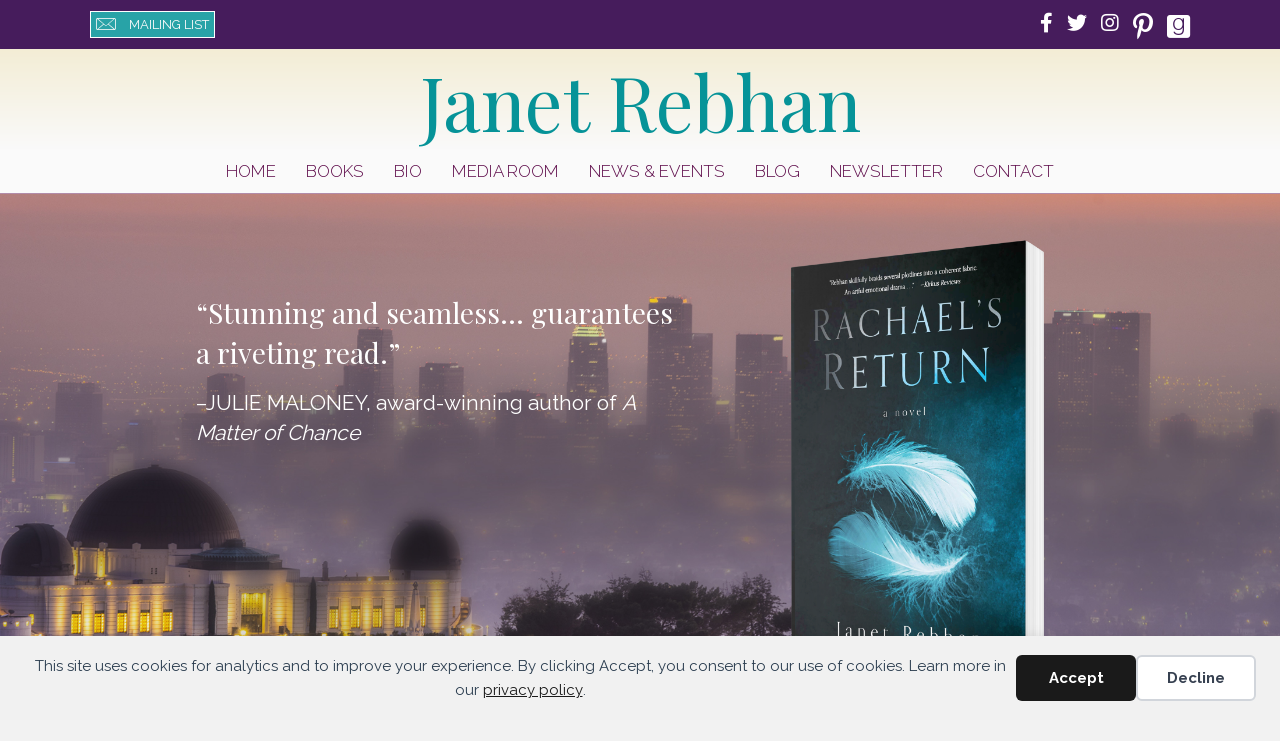

--- FILE ---
content_type: text/html; charset=UTF-8
request_url: https://janetrebhan.com/
body_size: 14481
content:
<!DOCTYPE html>
<html lang="en-US">
<head>
<meta charset="UTF-8" />
<script>
var gform;gform||(document.addEventListener("gform_main_scripts_loaded",function(){gform.scriptsLoaded=!0}),document.addEventListener("gform/theme/scripts_loaded",function(){gform.themeScriptsLoaded=!0}),window.addEventListener("DOMContentLoaded",function(){gform.domLoaded=!0}),gform={domLoaded:!1,scriptsLoaded:!1,themeScriptsLoaded:!1,isFormEditor:()=>"function"==typeof InitializeEditor,callIfLoaded:function(o){return!(!gform.domLoaded||!gform.scriptsLoaded||!gform.themeScriptsLoaded&&!gform.isFormEditor()||(gform.isFormEditor()&&console.warn("The use of gform.initializeOnLoaded() is deprecated in the form editor context and will be removed in Gravity Forms 3.1."),o(),0))},initializeOnLoaded:function(o){gform.callIfLoaded(o)||(document.addEventListener("gform_main_scripts_loaded",()=>{gform.scriptsLoaded=!0,gform.callIfLoaded(o)}),document.addEventListener("gform/theme/scripts_loaded",()=>{gform.themeScriptsLoaded=!0,gform.callIfLoaded(o)}),window.addEventListener("DOMContentLoaded",()=>{gform.domLoaded=!0,gform.callIfLoaded(o)}))},hooks:{action:{},filter:{}},addAction:function(o,r,e,t){gform.addHook("action",o,r,e,t)},addFilter:function(o,r,e,t){gform.addHook("filter",o,r,e,t)},doAction:function(o){gform.doHook("action",o,arguments)},applyFilters:function(o){return gform.doHook("filter",o,arguments)},removeAction:function(o,r){gform.removeHook("action",o,r)},removeFilter:function(o,r,e){gform.removeHook("filter",o,r,e)},addHook:function(o,r,e,t,n){null==gform.hooks[o][r]&&(gform.hooks[o][r]=[]);var d=gform.hooks[o][r];null==n&&(n=r+"_"+d.length),gform.hooks[o][r].push({tag:n,callable:e,priority:t=null==t?10:t})},doHook:function(r,o,e){var t;if(e=Array.prototype.slice.call(e,1),null!=gform.hooks[r][o]&&((o=gform.hooks[r][o]).sort(function(o,r){return o.priority-r.priority}),o.forEach(function(o){"function"!=typeof(t=o.callable)&&(t=window[t]),"action"==r?t.apply(null,e):e[0]=t.apply(null,e)})),"filter"==r)return e[0]},removeHook:function(o,r,t,n){var e;null!=gform.hooks[o][r]&&(e=(e=gform.hooks[o][r]).filter(function(o,r,e){return!!(null!=n&&n!=o.tag||null!=t&&t!=o.priority)}),gform.hooks[o][r]=e)}});
</script>

<meta name='viewport' content='width=device-width, initial-scale=1.0' />
<meta http-equiv='X-UA-Compatible' content='IE=edge' />
<link rel="profile" href="https://gmpg.org/xfn/11" />
<title>Janet Rebhan</title>

            <script data-no-defer="1" data-ezscrex="false" data-cfasync="false" data-pagespeed-no-defer data-cookieconsent="ignore">
                var ctPublicFunctions = {"_ajax_nonce":"fcc22557c2","_rest_nonce":"b60c53f9a9","_ajax_url":"\/wp-admin\/admin-ajax.php","_rest_url":"https:\/\/janetrebhan.com\/wp-json\/","data__cookies_type":"native","data__ajax_type":"rest","data__bot_detector_enabled":0,"data__frontend_data_log_enabled":1,"cookiePrefix":"","wprocket_detected":false,"host_url":"janetrebhan.com","text__ee_click_to_select":"Click to select the whole data","text__ee_original_email":"The complete one is","text__ee_got_it":"Got it","text__ee_blocked":"Blocked","text__ee_cannot_connect":"Cannot connect","text__ee_cannot_decode":"Can not decode email. Unknown reason","text__ee_email_decoder":"CleanTalk email decoder","text__ee_wait_for_decoding":"The magic is on the way!","text__ee_decoding_process":"Please wait a few seconds while we decode the contact data."}
            </script>
        
            <script data-no-defer="1" data-ezscrex="false" data-cfasync="false" data-pagespeed-no-defer data-cookieconsent="ignore">
                var ctPublic = {"_ajax_nonce":"fcc22557c2","settings__forms__check_internal":"0","settings__forms__check_external":"0","settings__forms__force_protection":0,"settings__forms__search_test":"1","settings__forms__wc_add_to_cart":0,"settings__data__bot_detector_enabled":0,"settings__sfw__anti_crawler":0,"blog_home":"https:\/\/janetrebhan.com\/","pixel__setting":"0","pixel__enabled":false,"pixel__url":null,"data__email_check_before_post":1,"data__email_check_exist_post":0,"data__cookies_type":"native","data__key_is_ok":true,"data__visible_fields_required":true,"wl_brandname":"Anti-Spam by CleanTalk","wl_brandname_short":"CleanTalk","ct_checkjs_key":975764367,"emailEncoderPassKey":"02f2c3f4082eca7568a279957083b2c2","bot_detector_forms_excluded":"W10=","advancedCacheExists":false,"varnishCacheExists":false,"wc_ajax_add_to_cart":false}
            </script>
        <meta name="dc.title" content="Janet Rebhan">
<meta name="dc.description" content="Author">
<meta name="dc.relation" content="https://janetrebhan.com/">
<meta name="dc.source" content="https://janetrebhan.com/">
<meta name="dc.language" content="en_US">
<meta name="description" content="Author">
<meta name="robots" content="index, follow, max-snippet:-1, max-image-preview:large, max-video-preview:-1">
<link rel="canonical" href="https://janetrebhan.com/">
<script id="website-schema" type="application/ld+json">{"@context":"https:\/\/schema.org","@type":"WebSite","name":"Janet Rebhan","alternateName":"Janet Rebhan","description":"Author","url":"https:\/\/janetrebhan.com"}</script>
<meta property="og:url" content="https://janetrebhan.com/">
<meta property="og:site_name" content="Janet Rebhan">
<meta property="og:locale" content="en_US">
<meta property="og:type" content="website">
<meta property="og:title" content="Janet Rebhan">
<meta property="og:description" content="Author">
<meta property="fb:pages" content="">
<meta property="fb:admins" content="">
<meta property="fb:app_id" content="">
<meta name="twitter:card" content="summary">
<meta name="twitter:site" content="@janetrebhan">
<meta name="twitter:creator" content="@janetrebhan">
<meta name="twitter:title" content="Janet Rebhan">
<meta name="twitter:description" content="Author">
<link rel='dns-prefetch' href='//static.addtoany.com' />
<link rel='dns-prefetch' href='//fonts.googleapis.com' />
<link href='https://fonts.gstatic.com' crossorigin rel='preconnect' />
<link rel="alternate" type="application/rss+xml" title="Janet Rebhan &raquo; Feed" href="https://janetrebhan.com/feed/" />
<link rel="alternate" type="application/rss+xml" title="Janet Rebhan &raquo; Comments Feed" href="https://janetrebhan.com/comments/feed/" />
<script type="application/ld+json">{"@context":"https:\/\/schema.org","@type":"Person","name":"Janet Rebhan","url":"https:\/\/janetrebhan.com","alternateName":"Janet Rebhan","description":"Janet Rebhan","sameAs":["https:\/\/www.facebook.com\/janetrebhanauthor","https:\/\/x.com\/@janetrebhan","https:\/\/www.pinterest.com\/JanetRebhan\/","https:\/\/instagram.com\/janetrebhan"]}</script>
		<link rel="alternate" title="oEmbed (JSON)" type="application/json+oembed" href="https://janetrebhan.com/wp-json/oembed/1.0/embed?url=https%3A%2F%2Fjanetrebhan.com%2F" />
<link rel="alternate" title="oEmbed (XML)" type="text/xml+oembed" href="https://janetrebhan.com/wp-json/oembed/1.0/embed?url=https%3A%2F%2Fjanetrebhan.com%2F&#038;format=xml" />
<style id='wp-img-auto-sizes-contain-inline-css'>
img:is([sizes=auto i],[sizes^="auto," i]){contain-intrinsic-size:3000px 1500px}
/*# sourceURL=wp-img-auto-sizes-contain-inline-css */
</style>
<link rel='stylesheet' id='pp-jquery-fancybox-css' href='https://janetrebhan.com/wp-content/plugins/bbpowerpack/assets/css/jquery.fancybox.min.css?ver=3.5.4' media='all' />
<link rel='stylesheet' id='jquery-justifiedgallery-css' href='https://janetrebhan.com/wp-content/plugins/bbpowerpack/assets/css/justifiedGallery.min.css?ver=3.7.0' media='all' />
<link rel='stylesheet' id='pp-owl-carousel-css' href='https://janetrebhan.com/wp-content/plugins/bbpowerpack/assets/css/owl.carousel.css?ver=2.40.10' media='all' />
<link rel='stylesheet' id='pp-owl-carousel-theme-css' href='https://janetrebhan.com/wp-content/plugins/bbpowerpack/assets/css/owl.theme.css?ver=2.40.10' media='all' />
<link rel='stylesheet' id='icon-1523828273-css' href='https://janetrebhan.com/wp-content/uploads/bb-plugin/icons/icon-1523828273/style.css?ver=2.10.0.5' media='all' />
<link rel='stylesheet' id='fl-builder-layout-29-css' href='https://janetrebhan.com/wp-content/uploads/bb-plugin/cache/29-layout.css?ver=17bd9bd11f80f9d0793224bc03914eed' media='all' />
<link rel='stylesheet' id='cleantalk-public-css-css' href='https://janetrebhan.com/wp-content/plugins/cleantalk-spam-protect/css/cleantalk-public.min.css?ver=6.70.1_1766225188' media='all' />
<link rel='stylesheet' id='cleantalk-email-decoder-css-css' href='https://janetrebhan.com/wp-content/plugins/cleantalk-spam-protect/css/cleantalk-email-decoder.min.css?ver=6.70.1_1766225188' media='all' />
<link rel='stylesheet' id='novelist-css' href='https://janetrebhan.com/wp-content/plugins/novelist/templates/novelist-front-end.css?ver=1.3.0' media='all' />
<style id='novelist-inline-css'>
.novelist-button {
			background: #069398;
		}
		
		.novelist-button:hover {
			background: #006166;
		}.novelist-button, .novelist-button:hover {
			color: #ffffff;
		}
/*# sourceURL=novelist-inline-css */
</style>
<link rel='stylesheet' id='font-awesome-5-css' href='https://janetrebhan.com/wp-content/plugins/bb-plugin/fonts/fontawesome/5.15.4/css/all.min.css?ver=2.10.0.5' media='all' />
<link rel='stylesheet' id='font-awesome-css' href='https://janetrebhan.com/wp-content/plugins/bb-plugin/fonts/fontawesome/5.15.4/css/v4-shims.min.css?ver=2.10.0.5' media='all' />
<link rel='stylesheet' id='ultimate-icons-css' href='https://janetrebhan.com/wp-content/uploads/bb-plugin/icons/ultimate-icons/style.css?ver=2.10.0.5' media='all' />
<link rel='stylesheet' id='fl-builder-layout-bundle-8c4751146bb42a6fad1a718ec19d83b6-css' href='https://janetrebhan.com/wp-content/uploads/bb-plugin/cache/8c4751146bb42a6fad1a718ec19d83b6-layout-bundle.css?ver=2.10.0.5-1.5.2.1' media='all' />
<link rel='stylesheet' id='addtoany-css' href='https://janetrebhan.com/wp-content/plugins/add-to-any/addtoany.min.css?ver=1.16' media='all' />
<link rel='stylesheet' id='jquery-magnificpopup-css' href='https://janetrebhan.com/wp-content/plugins/bb-plugin/css/jquery.magnificpopup.min.css?ver=2.10.0.5' media='all' />
<link rel='stylesheet' id='bootstrap-css' href='https://janetrebhan.com/wp-content/themes/bb-theme/css/bootstrap.min.css?ver=1.7.19.1' media='all' />
<link rel='stylesheet' id='fl-automator-skin-css' href='https://janetrebhan.com/wp-content/uploads/bb-theme/skin-694187e5d591f.css?ver=1.7.19.1' media='all' />
<link rel='stylesheet' id='pp-animate-css' href='https://janetrebhan.com/wp-content/plugins/bbpowerpack/assets/css/animate.min.css?ver=3.5.1' media='all' />
<link rel='stylesheet' id='fl-builder-google-fonts-b155a42409bc1dade76e855dfb78cbb5-css' href='//fonts.googleapis.com/css?family=Raleway%3A300%2C400%2C700%7CPlayfair+Display%3A400%2C700&#038;ver=6.9' media='all' />
<script id="addtoany-core-js-before">
window.a2a_config=window.a2a_config||{};a2a_config.callbacks=[];a2a_config.overlays=[];a2a_config.templates={};

//# sourceURL=addtoany-core-js-before
</script>
<script defer src="https://static.addtoany.com/menu/page.js" id="addtoany-core-js"></script>
<script src="https://janetrebhan.com/wp-includes/js/jquery/jquery.min.js?ver=3.7.1" id="jquery-core-js"></script>
<script src="https://janetrebhan.com/wp-includes/js/jquery/jquery-migrate.min.js?ver=3.4.1" id="jquery-migrate-js"></script>
<script defer src="https://janetrebhan.com/wp-content/plugins/add-to-any/addtoany.min.js?ver=1.1" id="addtoany-jquery-js"></script>
<script src="https://janetrebhan.com/wp-content/plugins/cleantalk-spam-protect/js/apbct-public-bundle_gathering.min.js?ver=6.70.1_1766225188" id="apbct-public-bundle_gathering.min-js-js"></script>
<link rel="https://api.w.org/" href="https://janetrebhan.com/wp-json/" /><link rel="alternate" title="JSON" type="application/json" href="https://janetrebhan.com/wp-json/wp/v2/pages/29" /><link rel="EditURI" type="application/rsd+xml" title="RSD" href="https://janetrebhan.com/xmlrpc.php?rsd" />
<link rel='shortlink' href='https://janetrebhan.com/' />
		<script>
			var bb_powerpack = {
				version: '2.40.10',
				getAjaxUrl: function() { return atob( 'aHR0cHM6Ly9qYW5ldHJlYmhhbi5jb20vd3AtYWRtaW4vYWRtaW4tYWpheC5waHA=' ); },
				callback: function() {},
				mapMarkerData: {},
				post_id: '29',
				search_term: '',
				current_page: 'https://janetrebhan.com/',
				conditionals: {
					is_front_page: true,
					is_home: false,
					is_archive: false,
					current_post_type: '',
					is_tax: false,
										is_author: false,
					current_author: false,
					is_search: false,
									}
			};
		</script>
		<style>.recentcomments a{display:inline !important;padding:0 !important;margin:0 !important;}</style><div data-nosnippet class="seopress-user-consent seopress-user-message seopress-user-consent-hide">
        <p>This site uses cookies for analytics and to improve your experience. By clicking Accept, you consent to our use of cookies. Learn more in our <a href="https://janetrebhan.com/website-policies/">privacy policy</a>.</p>
        <p>
            <button id="seopress-user-consent-accept" type="button">Accept</button>
            <button type="button" id="seopress-user-consent-close">Decline</button>
        </p>
    </div><div class="seopress-user-consent-backdrop seopress-user-consent-hide"></div><style>.seopress-user-consent {position: fixed;z-index: 8000;display: inline-flex;flex-direction: column;justify-content: center;border: none;box-sizing: border-box;left: 0;right: 0;width: 100%;padding: 18px 24px;bottom:0;text-align:center;background:#f1f1f1;box-shadow: 0 -2px 10px rgba(0, 0, 0, 0.08);}@media (max-width: 782px) {.seopress-user-consent {padding: 16px;}.seopress-user-consent.seopress-user-message {flex-direction: column !important;align-items: stretch;gap: 16px;}.seopress-user-consent.seopress-user-message p:first-child {margin: 0 !important;text-align: center;}.seopress-user-consent.seopress-user-message p:last-child {width: 100%; flex-direction: column;justify-content: stretch;gap: 10px;}.seopress-user-consent.seopress-user-message button {width: 100% !important;min-width: auto !important;}}}.seopress-user-consent.seopress-user-message p:first-child {margin: 0;line-height: 1.6;flex: 1;}.seopress-user-consent p {margin: 0;font-size: 15px;line-height: 1.6;color:#2c3e50;}.seopress-user-consent a{color:#1a1a1a;text-decoration: underline;font-weight: 500;}.seopress-user-consent a:hover{text-decoration: none;opacity: 0.7;}.seopress-user-consent.seopress-user-message {flex-direction: row;align-items: center;gap: 24px;}.seopress-user-consent.seopress-user-message p:last-child {display: flex;gap: 12px;justify-content: flex-end;flex-wrap: nowrap;margin: 0;flex-shrink: 0;}.seopress-user-consent button {padding: 12px 24px;border: none;border-radius: 6px;font-size: 15px;font-weight: 600;cursor: pointer;transition: all 0.2s ease;flex: 0 1 auto;min-width: 120px;background:#1a1a1a;color:#ffffff;}.seopress-user-consent button:hover{transform: translateY(-1px);box-shadow: 0 2px 8px rgba(0, 0, 0, 0.15);background:#000000;}#seopress-user-consent-close{border: 2px solid #d1d5db !important;background:#ffffff;color:#374151;}#seopress-user-consent-close:hover{background:#f9fafb;border-color: #9ca3af !important;color:#1f2937;}@media (max-width: 480px) {.seopress-user-consent.seopress-user-message p:last-child {flex-direction: column;}.seopress-user-consent button {width: 100%;min-width: auto;}}.seopress-user-consent-hide{display:none !important;}.seopress-edit-choice{
        background: none;
        justify-content: flex-start;
        align-items: flex-start;
        z-index: 7999;
        border: none;
        width: auto;
        transform: none !important;
        left: 20px !important;
        right: auto !important;
        bottom: 20px;
        top: auto;
        box-shadow: none;
        padding: 0;
    }</style>
    <script>
    window.dataLayer = window.dataLayer || [];
    function gtag() { dataLayer.push(arguments); }
    gtag('consent', 'default', {
        'ad_user_data': 'denied',
        'ad_personalization': 'denied',
        'ad_storage': 'denied',
        'analytics_storage': 'denied',
        'wait_for_update': 500,
      }); 
gtag('js', new Date()); 
gtag('config', '');
</script><link rel="icon" href="https://janetrebhan.com/wp-content/uploads/2025/12/cropped-android-chrome-512x512-1-32x32.png" sizes="32x32" />
<link rel="icon" href="https://janetrebhan.com/wp-content/uploads/2025/12/cropped-android-chrome-512x512-1-192x192.png" sizes="192x192" />
<link rel="apple-touch-icon" href="https://janetrebhan.com/wp-content/uploads/2025/12/cropped-android-chrome-512x512-1-180x180.png" />
<meta name="msapplication-TileImage" content="https://janetrebhan.com/wp-content/uploads/2025/12/cropped-android-chrome-512x512-1-270x270.png" />
		<style id="wp-custom-css">
			.novelist-book-list .novelist-covers-align-center .novelist-book-cover-image img {
    max-height: 320px;
}		</style>
		</head>
<body class="home wp-singular page-template-default page page-id-29 wp-theme-bb-theme fl-builder fl-builder-2-10-0-5 fl-themer-1-5-2-1 fl-theme-1-7-19-1 fl-no-js fl-theme-builder-header fl-theme-builder-header-header fl-theme-builder-footer fl-theme-builder-footer-footer fl-theme-builder-singular fl-theme-builder-singular-page fl-framework-bootstrap fl-preset-default fl-full-width fl-search-active" itemscope="itemscope" itemtype="https://schema.org/WebPage">
<a aria-label="Skip to content" class="fl-screen-reader-text" href="#fl-main-content">Skip to content</a><div class="fl-page">
	<header class="fl-builder-content fl-builder-content-51 fl-builder-global-templates-locked" data-post-id="51" data-type="header" data-sticky="0" data-sticky-on="" data-sticky-breakpoint="medium" data-shrink="0" data-overlay="0" data-overlay-bg="transparent" data-shrink-image-height="50px" role="banner" itemscope="itemscope" itemtype="http://schema.org/WPHeader"><div class="fl-row fl-row-full-width fl-row-bg-color fl-node-5d014b9c2339c fl-row-default-height fl-row-align-center" data-node="5d014b9c2339c">
	<div class="fl-row-content-wrap">
		<div class="uabb-row-separator uabb-top-row-separator" >
</div>
						<div class="fl-row-content fl-row-fixed-width fl-node-content">
		
<div class="fl-col-group fl-node-5d014b9c25dd7" data-node="5d014b9c25dd7">
			<div class="fl-col fl-node-5d014b9c25eb8 fl-col-bg-color fl-col-has-cols" data-node="5d014b9c25eb8">
	<div class="fl-col-content fl-node-content">
<div class="fl-col-group fl-node-5d014c265abbc fl-col-group-nested" data-node="5d014c265abbc">
			<div class="fl-col fl-node-5d014c265ac63 fl-col-bg-color fl-col-small" data-node="5d014c265ac63">
	<div class="fl-col-content fl-node-content"><div class="fl-module fl-module-pp-smart-button fl-node-5d014d1b1712c" data-node="5d014d1b1712c">
	<div class="fl-module-content fl-node-content">
		<div class="pp-button-wrap pp-button-width-auto pp-button-has-icon">
	<a href="/newsletter/" target="_self" class="pp-button" role="button" aria-label="Mailing List">
				<i class="pp-button-icon pp-button-icon-before ua-icon ua-icon-icon-6-mail-envelope-closed"></i>
						<span class="pp-button-text">Mailing List</span>
					</a>
</div>
	</div>
</div>
</div>
</div>
			<div class="fl-col fl-node-5d014c265ac65 fl-col-bg-color fl-col-small" data-node="5d014c265ac65">
	<div class="fl-col-content fl-node-content"><div class="fl-module fl-module-icon-group fl-node-5ad3c724d3abe" data-node="5ad3c724d3abe">
	<div class="fl-module-content fl-node-content">
		<div class="fl-icon-group">
	<span class="fl-icon">
								<a href="https://www.facebook.com/janetrebhanauthor" target="_blank" rel="noopener" >
							<i class="fa fa-facebook" aria-hidden="true"></i>
						</a>
			</span>
		<span class="fl-icon">
								<a href="http://www.twitter.com/janetrebhan" target="_blank" rel="noopener" >
							<i class="fa fa-twitter" aria-hidden="true"></i>
						</a>
			</span>
		<span class="fl-icon">
								<a href="http://instagram.com/janetrebhan?ref=badge" target="_blank" rel="noopener" >
							<i class="fa fa-instagram" aria-hidden="true"></i>
						</a>
			</span>
		<span class="fl-icon">
								<a href="https://www.pinterest.com/JanetRebhan/" target="_blank" rel="noopener" >
							<i class="fabrands-pinterest-p" aria-hidden="true"></i>
						</a>
			</span>
		<span class="fl-icon">
								<a href="http://www.goodreads.com/author/show/6558781.Janet_Rebhan" target="_blank" rel="noopener" >
							<i class="fabrands-goodreads" aria-hidden="true"></i>
						</a>
			</span>
	</div>
	</div>
</div>
</div>
</div>
	</div>
</div>
</div>
	</div>
		</div>
	</div>
</div>
<div class="fl-row fl-row-full-width fl-row-bg-gradient fl-node-5ad3c724d3840 fl-row-default-height fl-row-align-center" data-node="5ad3c724d3840">
	<div class="fl-row-content-wrap">
		<div class="uabb-row-separator uabb-top-row-separator" >
</div>
						<div class="fl-row-content fl-row-fixed-width fl-node-content">
		
<div class="fl-col-group fl-node-5ad3c82be3dcf" data-node="5ad3c82be3dcf">
			<div class="fl-col fl-node-5ad3c82be3f06 fl-col-bg-color" data-node="5ad3c82be3f06">
	<div class="fl-col-content fl-node-content"><div class="fl-module fl-module-heading fl-node-5d014c6c3a5d4" data-node="5d014c6c3a5d4">
	<div class="fl-module-content fl-node-content">
		<h2 class="fl-heading">
		<span class="fl-heading-text">Janet Rebhan</span>
	</h2>
	</div>
</div>
</div>
</div>
	</div>
		</div>
	</div>
</div>
<div class="fl-row fl-row-full-width fl-row-bg-color fl-node-5ad3c7974348d fl-row-default-height fl-row-align-center" data-node="5ad3c7974348d">
	<div class="fl-row-content-wrap">
		<div class="uabb-row-separator uabb-top-row-separator" >
</div>
						<div class="fl-row-content fl-row-fixed-width fl-node-content">
		
<div class="fl-col-group fl-node-5ad3c79744f75" data-node="5ad3c79744f75">
			<div class="fl-col fl-node-5ad3c7974500f fl-col-bg-color" data-node="5ad3c7974500f">
	<div class="fl-col-content fl-node-content"><div class="fl-module fl-module-pp-advanced-menu fl-node-5ad3c7b47729b" data-node="5ad3c7b47729b">
	<div class="fl-module-content fl-node-content">
		<div class="pp-advanced-menu pp-advanced-menu-accordion-collapse pp-menu-default pp-menu-align-center pp-menu-position-below">
   				<div class="pp-advanced-menu-mobile">
			<button class="pp-advanced-menu-mobile-toggle hamburger" tabindex="0" aria-label="Menu" aria-expanded="false">
				<div class="pp-hamburger"><div class="pp-hamburger-box"><div class="pp-hamburger-inner"></div></div></div>			</button>
			</div>
			   	<div class="pp-clear"></div>
	<nav class="pp-menu-nav" aria-label="Menu" itemscope="itemscope" itemtype="https://schema.org/SiteNavigationElement">
		<ul id="menu-primary-navigation" class="menu pp-advanced-menu-horizontal pp-toggle-arrows"><li id="menu-item-43" class="menu-item menu-item-type-post_type menu-item-object-page menu-item-home current-menu-item page_item page-item-29 current_page_item"><a href="https://janetrebhan.com/" aria-current="page"><span class="menu-item-text">Home</span></a></li><li id="menu-item-88" class="menu-item menu-item-type-custom menu-item-object-custom"><a href="/books"><span class="menu-item-text">Books</span></a></li><li id="menu-item-41" class="menu-item menu-item-type-post_type menu-item-object-page"><a href="https://janetrebhan.com/bio/"><span class="menu-item-text">Bio</span></a></li><li id="menu-item-40" class="menu-item menu-item-type-post_type menu-item-object-page"><a href="https://janetrebhan.com/media-room/"><span class="menu-item-text">Media Room</span></a></li><li id="menu-item-39" class="menu-item menu-item-type-post_type menu-item-object-page"><a href="https://janetrebhan.com/news/"><span class="menu-item-text">News &#038; Events</span></a></li><li id="menu-item-1415" class="menu-item menu-item-type-post_type menu-item-object-page"><a href="https://janetrebhan.com/blog/"><span class="menu-item-text">Blog</span></a></li><li id="menu-item-50" class="menu-item menu-item-type-post_type menu-item-object-page"><a href="https://janetrebhan.com/newsletter/"><span class="menu-item-text">Newsletter</span></a></li><li id="menu-item-46" class="menu-item menu-item-type-post_type menu-item-object-page"><a href="https://janetrebhan.com/contact/"><span class="menu-item-text">Contact</span></a></li></ul>	</nav>
</div>
	</div>
</div>
</div>
</div>
	</div>
		</div>
	</div>
</div>
</header><div class="uabb-js-breakpoint" style="display: none;"></div>	<div id="fl-main-content" class="fl-page-content" itemprop="mainContentOfPage" role="main">

		
<div class="fl-content-full container">
	<div class="row">
		<div class="fl-content col-md-12">
			<article class="fl-post post-29 page type-page status-publish hentry" id="fl-post-29" itemscope="itemscope" itemtype="https://schema.org/CreativeWork">

			<div class="fl-post-content clearfix" itemprop="text">
		<div class="fl-builder-content fl-builder-content-29 fl-builder-content-primary fl-builder-global-templates-locked" data-post-id="29"><div class="fl-row fl-row-full-width fl-row-bg-photo fl-node-5d0150f74c508 fl-row-default-height fl-row-align-center" data-node="5d0150f74c508">
	<div class="fl-row-content-wrap">
		<div class="uabb-row-separator uabb-top-row-separator" >
</div>
						<div class="fl-row-content fl-row-fixed-width fl-node-content">
		
<div class="fl-col-group fl-node-5d01515007cdd fl-col-group-responsive-reversed" data-node="5d01515007cdd">
			<div class="fl-col fl-node-5d01515007d9f fl-col-bg-color" data-node="5d01515007d9f">
	<div class="fl-col-content fl-node-content"><div class="fl-module fl-module-rich-text fl-node-5d01523b3b89c" data-node="5d01523b3b89c">
	<div class="fl-module-content fl-node-content">
		<div class="fl-rich-text">
	</div>
	</div>
</div>
<div class="fl-module fl-module-pp-testimonials fl-node-5e9f5066e7157" data-node="5e9f5066e7157">
	<div class="fl-module-content fl-node-content">
		
<div class="pp-testimonials-wrap pp-testimonials-slider pp-testimonials-no-heading">
		
	<div class="pp-testimonials">
		<div class="owl-carousel owl-theme" tabindex="0"><div class="pp-testimonial layout-1">
		<div class="pp-content-wrapper">
										<div class="pp-testimonials-content"><p>“Stunning and seamless... guarantees a riveting read.”</p></div>
							<div class="pp-title-wrapper">
									<div class="pp-testimonials-name">–JULIE MALONEY, award-winning author of <em>A Matter of Chance</em></div>
											</div>
			</div>
</div><div class="pp-testimonial layout-1">
		<div class="pp-content-wrapper">
										<div class="pp-testimonials-content"><p>“An intricately plotted and heart stopping journey of suspense.”</p></div>
							<div class="pp-title-wrapper">
									<div class="pp-testimonials-name">–BARBARA TAYLOR SISSEL, bestselling author of <em>What Lies Below</em> and <em>Tell No One</em></div>
											</div>
			</div>
</div><div class="pp-testimonial layout-1">
		<div class="pp-content-wrapper">
										<div class="pp-testimonials-content"><p>“A fascinating ethereal stunner... a wild emotional ride.”</p></div>
							<div class="pp-title-wrapper">
									<div class="pp-testimonials-name">–REA FREY, author of <em>Until I Find You</em></div>
											</div>
			</div>
</div><div class="pp-testimonial layout-1">
		<div class="pp-content-wrapper">
										<div class="pp-testimonials-content"><p style="text-align: left;">“Rebhan skillfully braids several plotlines into a coherent fabric. An artful emotional drama...”</p></div>
							<div class="pp-title-wrapper">
									<div class="pp-testimonials-name">–<em>Kirkus Reviews</em></div>
											</div>
			</div>
</div></div>	</div><!-- /.pp-testimonials -->
	</div>
	</div>
</div>
<div class="fl-module fl-module-rich-text fl-node-5d0156a5eadb5" data-node="5d0156a5eadb5">
	<div class="fl-module-content fl-node-content">
		<div class="fl-rich-text">
	</div>
	</div>
</div>
</div>
</div>
			<div class="fl-col fl-node-5d01515007da1 fl-col-bg-color fl-col-small" data-node="5d01515007da1">
	<div class="fl-col-content fl-node-content"><div class="fl-module fl-module-pp-image fl-node-5d01515d39859" data-node="5d01515d39859">
	<div class="fl-module-content fl-node-content">
		<div class="pp-photo-container">
	<div class="pp-photo pp-photo-align-center pp-photo-align-responsive-default" itemscope itemtype="http://schema.org/ImageObject">
		<div class="pp-photo-content">
			<div class="pp-photo-content-inner">
								<a href="/books/rachaels-return/" target="_self" itemprop="url">
									<img fetchpriority="high" decoding="async" class="pp-photo-img wp-image-1689 size-full" src="https://janetrebhan.com/wp-content/uploads/2020/06/rebhan_rachel_3D.png" alt="rebhan_rachel_3D" itemprop="image" height="1713" width="1202" srcset="https://janetrebhan.com/wp-content/uploads/2020/06/rebhan_rachel_3D.png 1202w, https://janetrebhan.com/wp-content/uploads/2020/06/rebhan_rachel_3D-211x300.png 211w, https://janetrebhan.com/wp-content/uploads/2020/06/rebhan_rachel_3D-719x1024.png 719w, https://janetrebhan.com/wp-content/uploads/2020/06/rebhan_rachel_3D-768x1094.png 768w, https://janetrebhan.com/wp-content/uploads/2020/06/rebhan_rachel_3D-1078x1536.png 1078w" sizes="(max-width: 1202px) 100vw, 1202px" title="rebhan_rachel_3D"  />
					<div class="pp-overlay-bg"></div>
													</a>
							</div>
					</div>
	</div>
</div>
	</div>
</div>
<div class="fl-module fl-module-pp-smart-button fl-node-5d3b05fb194ab" data-node="5d3b05fb194ab">
	<div class="fl-module-content fl-node-content">
		<div class="pp-button-wrap pp-button-width-auto">
	<a href="/books/rachaels-return/" target="_self" class="pp-button" role="button" aria-label="BUY THE BOOK ">
						<span class="pp-button-text">BUY THE BOOK </span>
					</a>
</div>
	</div>
</div>
</div>
</div>
	</div>
		</div>
	</div>
</div>
<div class="fl-row fl-row-full-width fl-row-bg-gradient fl-node-5d0157895958c fl-row-default-height fl-row-align-center" data-node="5d0157895958c">
	<div class="fl-row-content-wrap">
		<div class="uabb-row-separator uabb-top-row-separator" >
</div>
						<div class="fl-row-content fl-row-fixed-width fl-node-content">
		
<div class="fl-col-group fl-node-5d0157895bfc5" data-node="5d0157895bfc5">
			<div class="fl-col fl-node-5d0157895c09a fl-col-bg-color fl-col-has-cols" data-node="5d0157895c09a">
	<div class="fl-col-content fl-node-content">
<div class="fl-col-group fl-node-5d0157c2e7c67 fl-col-group-nested fl-col-group-responsive-reversed" data-node="5d0157c2e7c67">
			<div class="fl-col fl-node-5d0157c2e7cf0 fl-col-bg-color fl-col-small" data-node="5d0157c2e7cf0">
	<div class="fl-col-content fl-node-content"><div class="fl-module fl-module-pp-image fl-node-5d0157ce5f5f4" data-node="5d0157ce5f5f4">
	<div class="fl-module-content fl-node-content">
		<div class="pp-photo-container">
	<div class="pp-photo pp-photo-align-center pp-photo-align-responsive-default" itemscope itemtype="http://schema.org/ImageObject">
		<div class="pp-photo-content">
			<div class="pp-photo-content-inner">
								<a href="/books/rachaels-return/" target="_self" itemprop="url">
									<img loading="lazy" decoding="async" class="pp-photo-img wp-image-1687 size-full" src="https://janetrebhan.com/wp-content/uploads/2019/06/Cover.Rachaels.Return.jpg" alt="Cover.Rachaels.Return" itemprop="image" height="1305" width="859" srcset="https://janetrebhan.com/wp-content/uploads/2019/06/Cover.Rachaels.Return.jpg 859w, https://janetrebhan.com/wp-content/uploads/2019/06/Cover.Rachaels.Return-197x300.jpg 197w, https://janetrebhan.com/wp-content/uploads/2019/06/Cover.Rachaels.Return-674x1024.jpg 674w, https://janetrebhan.com/wp-content/uploads/2019/06/Cover.Rachaels.Return-768x1167.jpg 768w" sizes="auto, (max-width: 859px) 100vw, 859px" title="Cover.Rachaels.Return"  />
					<div class="pp-overlay-bg"></div>
													</a>
							</div>
					</div>
	</div>
</div>
	</div>
</div>
</div>
</div>
			<div class="fl-col fl-node-5d0157c2e7cf2 fl-col-bg-color" data-node="5d0157c2e7cf2">
	<div class="fl-col-content fl-node-content"><div class="fl-module fl-module-heading fl-node-5d0258d584d28" data-node="5d0258d584d28">
	<div class="fl-module-content fl-node-content">
		<h2 class="fl-heading">
		<span class="fl-heading-text">About <em>Rachael’s Return</em></span>
	</h2>
	</div>
</div>
<div class="fl-module fl-module-rich-text fl-node-5d0259196d6e6" data-node="5d0259196d6e6">
	<div class="fl-module-content fl-node-content">
		<div class="fl-rich-text">
	<p>After a woman unknowingly aborts a much-wanted baby girl during a routine hysterectomy, her baby’s soul seeks rebirth via the nearest “unclaimed” pregnant woman—prompting the intervention of two otherworldly guides who set out to bring the mother-daughter soulmates together via alternative means.</p>
</div>
	</div>
</div>
<div class="fl-module fl-module-pp-smart-button fl-node-5d0260ac289cc" data-node="5d0260ac289cc">
	<div class="fl-module-content fl-node-content">
		<div class="pp-button-wrap pp-button-width-auto">
	<a href="/books/rachaels-return/" target="_self" class="pp-button" role="button" aria-label="LEARN MORE">
						<span class="pp-button-text">LEARN MORE</span>
					</a>
</div>
	</div>
</div>
</div>
</div>
	</div>
</div>
</div>
	</div>
		</div>
	</div>
</div>
<div class="fl-row fl-row-full-width fl-row-bg-gradient fl-node-5f245c0da4ff8 fl-row-default-height fl-row-align-center" data-node="5f245c0da4ff8">
	<div class="fl-row-content-wrap">
		<div class="uabb-row-separator uabb-top-row-separator" >
</div>
						<div class="fl-row-content fl-row-fixed-width fl-node-content">
		
<div class="fl-col-group fl-node-5f245c0db6116" data-node="5f245c0db6116">
			<div class="fl-col fl-node-5f245c0db6259 fl-col-bg-color fl-col-small fl-col-has-cols" data-node="5f245c0db6259">
	<div class="fl-col-content fl-node-content">
<div class="fl-col-group fl-node-5f245d0426a41 fl-col-group-nested" data-node="5f245d0426a41">
			<div class="fl-col fl-node-5f245d0426adc fl-col-bg-color" data-node="5f245d0426adc">
	<div class="fl-col-content fl-node-content"><div class="fl-module fl-module-heading fl-node-5f245dbfcb730" data-node="5f245dbfcb730">
	<div class="fl-module-content fl-node-content">
		<h2 class="fl-heading">
		<span class="fl-heading-text">And the Winner is...</span>
	</h2>
	</div>
</div>
<div class="fl-module fl-module-rich-text fl-node-5f245d3f26ea1" data-node="5f245d3f26ea1">
	<div class="fl-module-content fl-node-content">
		<div class="fl-rich-text">
	<p><em>Rachael's Return</em>, winner of the 2020 International Book Awards in Visionary Fiction.</p>
</div>
	</div>
</div>
<div class="fl-module fl-module-pp-smart-button fl-node-5f245d9296068" data-node="5f245d9296068">
	<div class="fl-module-content fl-node-content">
		<div class="pp-button-wrap pp-button-width-auto">
	<a href="/news/" target="_self" class="pp-button" role="button" aria-label="LEARN MORE">
						<span class="pp-button-text">LEARN MORE</span>
					</a>
</div>
	</div>
</div>
</div>
</div>
	</div>
</div>
</div>
			<div class="fl-col fl-node-5f245f12bde10 fl-col-bg-color fl-col-small" data-node="5f245f12bde10">
	<div class="fl-col-content fl-node-content"><div class="fl-module fl-module-pp-image fl-node-5f245d1cd37b8" data-node="5f245d1cd37b8">
	<div class="fl-module-content fl-node-content">
		<div class="pp-photo-container">
	<div class="pp-photo pp-photo-align-center pp-photo-align-responsive-default" itemscope itemtype="http://schema.org/ImageObject">
		<div class="pp-photo-content">
			<div class="pp-photo-content-inner">
								<a href="/news/" target="_self" itemprop="url">
									<img loading="lazy" decoding="async" class="pp-photo-img wp-image-1712 size-full" src="https://janetrebhan.com/wp-content/uploads/2020/07/IBAwinnerPNG-transparent-background.png" alt="IBAwinnerPNG-transparent-background" itemprop="image" height="948" width="948" srcset="https://janetrebhan.com/wp-content/uploads/2020/07/IBAwinnerPNG-transparent-background.png 948w, https://janetrebhan.com/wp-content/uploads/2020/07/IBAwinnerPNG-transparent-background-300x300.png 300w, https://janetrebhan.com/wp-content/uploads/2020/07/IBAwinnerPNG-transparent-background-150x150.png 150w, https://janetrebhan.com/wp-content/uploads/2020/07/IBAwinnerPNG-transparent-background-768x768.png 768w" sizes="auto, (max-width: 948px) 100vw, 948px" title="IBAwinnerPNG-transparent-background"  />
					<div class="pp-overlay-bg"></div>
													</a>
							</div>
					</div>
	</div>
</div>
	</div>
</div>
</div>
</div>
	</div>
		</div>
	</div>
</div>
<div class="fl-row fl-row-full-width fl-row-bg-gradient fl-node-5d025a76d5bf2 fl-row-default-height fl-row-align-center" data-node="5d025a76d5bf2">
	<div class="fl-row-content-wrap">
		<div class="uabb-row-separator uabb-top-row-separator" >
</div>
						<div class="fl-row-content fl-row-fixed-width fl-node-content">
		
<div class="fl-col-group fl-node-5d025a76da3db" data-node="5d025a76da3db">
			<div class="fl-col fl-node-5d025a76da504 fl-col-bg-color fl-col-has-cols" data-node="5d025a76da504">
	<div class="fl-col-content fl-node-content">
<div class="fl-col-group fl-node-5d025aeee4e88 fl-col-group-nested" data-node="5d025aeee4e88">
			<div class="fl-col fl-node-5d025aeee4f0c fl-col-bg-color" data-node="5d025aeee4f0c">
	<div class="fl-col-content fl-node-content"><div class="fl-module fl-module-heading fl-node-5d025afc043fe" data-node="5d025afc043fe">
	<div class="fl-module-content fl-node-content">
		<h2 class="fl-heading">
		<span class="fl-heading-text">About the Author</span>
	</h2>
	</div>
</div>
<div class="fl-module fl-module-rich-text fl-node-5d025b13a885c" data-node="5d025b13a885c">
	<div class="fl-module-content fl-node-content">
		<div class="fl-rich-text">
	<p>Janet Rebhan is an award-winning novelist, speaker, and creative guide whose work explores the intersection of emotional intelligence, spiritual awakening, and personal transformation. With a gift for layered storytelling and complex characters, Janet’s fiction invites readers on deeply personal journeys—often through the lens of family legacy, inner conflict, and visionary growth.</p>
</div>
	</div>
</div>
<div class="fl-module fl-module-pp-smart-button fl-node-5d02594a952d6" data-node="5d02594a952d6">
	<div class="fl-module-content fl-node-content">
		<div class="pp-button-wrap pp-button-width-auto">
	<a href="/bio/" target="_self" class="pp-button" role="button" aria-label="FULL BIO">
						<span class="pp-button-text">FULL BIO</span>
					</a>
</div>
	</div>
</div>
</div>
</div>
			<div class="fl-col fl-node-5d025aeee4f0e fl-col-bg-color fl-col-small" data-node="5d025aeee4f0e">
	<div class="fl-col-content fl-node-content"><div class="fl-module fl-module-pp-image fl-node-5d025b6b3c65c" data-node="5d025b6b3c65c">
	<div class="fl-module-content fl-node-content">
		<div class="pp-photo-container">
	<div class="pp-photo pp-photo-align-center pp-photo-align-responsive-default" itemscope itemtype="http://schema.org/ImageObject">
		<div class="pp-photo-content">
			<div class="pp-photo-content-inner">
									<img loading="lazy" decoding="async" class="pp-photo-img wp-image-155 size-full" src="https://janetrebhan.com/wp-content/uploads/2019/06/IMG_2691.jpg" alt="IMG_2691" itemprop="image" height="1664" width="1200" srcset="https://janetrebhan.com/wp-content/uploads/2019/06/IMG_2691.jpg 1200w, https://janetrebhan.com/wp-content/uploads/2019/06/IMG_2691-216x300.jpg 216w, https://janetrebhan.com/wp-content/uploads/2019/06/IMG_2691-768x1065.jpg 768w, https://janetrebhan.com/wp-content/uploads/2019/06/IMG_2691-738x1024.jpg 738w" sizes="auto, (max-width: 1200px) 100vw, 1200px" title="IMG_2691"  />
					<div class="pp-overlay-bg"></div>
												</div>
					</div>
	</div>
</div>
	</div>
</div>
</div>
</div>
	</div>
</div>
</div>
	</div>
		</div>
	</div>
</div>
<div class="fl-row fl-row-full-width fl-row-bg-color fl-node-5d025c153d2fb fl-row-default-height fl-row-align-center" data-node="5d025c153d2fb">
	<div class="fl-row-content-wrap">
		<div class="uabb-row-separator uabb-top-row-separator" >
</div>
						<div class="fl-row-content fl-row-fixed-width fl-node-content">
		
<div class="fl-col-group fl-node-5d025c1542d5f" data-node="5d025c1542d5f">
			<div class="fl-col fl-node-5d025c1542e98 fl-col-bg-color" data-node="5d025c1542e98">
	<div class="fl-col-content fl-node-content"><div class="fl-module fl-module-heading fl-node-5d025c4364c20" data-node="5d025c4364c20">
	<div class="fl-module-content fl-node-content">
		<h2 class="fl-heading">
		<span class="fl-heading-text">Follow Janet on Instagram</span>
	</h2>
	</div>
</div>
<div class="fl-module fl-module-pp-gallery fl-node-5d9cccd542f44" data-node="5d9cccd542f44">
	<div class="fl-module-content fl-node-content">
		
<div class="pp-photo-gallery" data-items-count="4" itemscope="itemscope" itemtype="https://schema.org/ImageGallery">
	<div class="pp-photo-gallery-item pp-gallery-justified-item" data-item-id="1508" itemprop="associatedMedia" itemscope="itemscope" itemtype="http://schema.org/ImageObject">
	<div class="pp-photo-gallery-content">
				<a
			href="https://janetrebhan.com/wp-content/uploads/2019/10/IMG_1817-819x1024.png"
			 
						data-fancybox="images" 
			 
			title="" 
						data-caption=""
						data-description="" 
			itemprop="contentUrl"
		>
		
		
			<img loading="lazy" decoding="async" class="pp-gallery-img no-lazyload skip-lazy" src="https://janetrebhan.com/wp-content/uploads/2019/10/IMG_1817-240x300.png" alt="" data-no-lazy="1" itemprop="thumbnail" width="240" height="300" />

			<!-- Overlay Wrapper -->
			<div class="pp-gallery-overlay">
				<div class="pp-overlay-inner">

					
					
				</div>
			</div> <!-- Overlay Wrapper Closed -->

				</a>
							<meta itemprop="width" content="240" />
			<meta itemprop="height" content="300" />
			</div>
	</div><div class="pp-photo-gallery-item pp-gallery-justified-item" data-item-id="1504" itemprop="associatedMedia" itemscope="itemscope" itemtype="http://schema.org/ImageObject">
	<div class="pp-photo-gallery-content">
				<a
			href="https://janetrebhan.com/wp-content/uploads/2019/10/IMG_1819-819x1024.png"
			 
						data-fancybox="images" 
			 
			title="" 
						data-caption=""
						data-description="" 
			itemprop="contentUrl"
		>
		
		
			<img loading="lazy" decoding="async" class="pp-gallery-img no-lazyload skip-lazy" src="https://janetrebhan.com/wp-content/uploads/2019/10/IMG_1819-240x300.png" alt="" data-no-lazy="1" itemprop="thumbnail" width="240" height="300" />

			<!-- Overlay Wrapper -->
			<div class="pp-gallery-overlay">
				<div class="pp-overlay-inner">

					
					
				</div>
			</div> <!-- Overlay Wrapper Closed -->

				</a>
							<meta itemprop="width" content="240" />
			<meta itemprop="height" content="300" />
			</div>
	</div><div class="pp-photo-gallery-item pp-gallery-justified-item" data-item-id="1502" itemprop="associatedMedia" itemscope="itemscope" itemtype="http://schema.org/ImageObject">
	<div class="pp-photo-gallery-content">
				<a
			href="https://janetrebhan.com/wp-content/uploads/2019/10/IMG_1832-819x1024.png"
			 
						data-fancybox="images" 
			 
			title="" 
						data-caption=""
						data-description="" 
			itemprop="contentUrl"
		>
		
		
			<img loading="lazy" decoding="async" class="pp-gallery-img no-lazyload skip-lazy" src="https://janetrebhan.com/wp-content/uploads/2019/10/IMG_1832-240x300.png" alt="" data-no-lazy="1" itemprop="thumbnail" width="240" height="300" />

			<!-- Overlay Wrapper -->
			<div class="pp-gallery-overlay">
				<div class="pp-overlay-inner">

					
					
				</div>
			</div> <!-- Overlay Wrapper Closed -->

				</a>
							<meta itemprop="width" content="240" />
			<meta itemprop="height" content="300" />
			</div>
	</div><div class="pp-photo-gallery-item pp-gallery-justified-item" data-item-id="1503" itemprop="associatedMedia" itemscope="itemscope" itemtype="http://schema.org/ImageObject">
	<div class="pp-photo-gallery-content">
				<a
			href="https://janetrebhan.com/wp-content/uploads/2019/10/IMG_1825-819x1024.png"
			 
						data-fancybox="images" 
			 
			title="" 
						data-caption=""
						data-description="" 
			itemprop="contentUrl"
		>
		
		
			<img loading="lazy" decoding="async" class="pp-gallery-img no-lazyload skip-lazy" src="https://janetrebhan.com/wp-content/uploads/2019/10/IMG_1825-240x300.png" alt="" data-no-lazy="1" itemprop="thumbnail" width="240" height="300" />

			<!-- Overlay Wrapper -->
			<div class="pp-gallery-overlay">
				<div class="pp-overlay-inner">

					
					
				</div>
			</div> <!-- Overlay Wrapper Closed -->

				</a>
							<meta itemprop="width" content="240" />
			<meta itemprop="height" content="300" />
			</div>
	</div>
	</div>

		</div>
</div>
<div class="fl-module fl-module-pp-smart-button fl-node-5d9ccddce95d4" data-node="5d9ccddce95d4">
	<div class="fl-module-content fl-node-content">
		<div class="pp-button-wrap pp-button-width-auto pp-button-has-icon">
	<a href="https://www.instagram.com/janetrebhan/?ref=badge" target="_self" class="pp-button" role="button" aria-label="Connect on Instagram">
				<i class="pp-button-icon pp-button-icon-before fabrands-instagram"></i>
						<span class="pp-button-text">Connect on Instagram</span>
					</a>
</div>
	</div>
</div>
</div>
</div>
	</div>
		</div>
	</div>
</div>
<div class="fl-row fl-row-full-width fl-row-bg-gradient fl-node-5d025d52d5adb fl-row-default-height fl-row-align-center" data-node="5d025d52d5adb">
	<div class="fl-row-content-wrap">
		<div class="uabb-row-separator uabb-top-row-separator" >
</div>
						<div class="fl-row-content fl-row-fixed-width fl-node-content">
		
<div class="fl-col-group fl-node-5d025d52dcc5c" data-node="5d025d52dcc5c">
			<div class="fl-col fl-node-5d025d52dcd57 fl-col-bg-color fl-col-has-cols" data-node="5d025d52dcd57">
	<div class="fl-col-content fl-node-content">
<div class="fl-col-group fl-node-5d025d813306b fl-col-group-nested" data-node="5d025d813306b">
			<div class="fl-col fl-node-5d025d81330e4 fl-col-bg-color fl-col-small" data-node="5d025d81330e4">
	<div class="fl-col-content fl-node-content"><div class="fl-module fl-module-pp-image fl-node-5d025dc04d08c" data-node="5d025dc04d08c">
	<div class="fl-module-content fl-node-content">
		<div class="pp-photo-container">
	<div class="pp-photo pp-photo-align-center pp-photo-align-responsive-default" itemscope itemtype="http://schema.org/ImageObject">
		<div class="pp-photo-content">
			<div class="pp-photo-content-inner">
								<a href="/books/finding-tranquility-base/" target="_self" itemprop="url">
									<img loading="lazy" decoding="async" class="pp-photo-img wp-image-166 size-full" src="https://janetrebhan.com/wp-content/uploads/2019/06/FTB.front-coverwithKirkusReview.jpg" alt="FTB.front-coverwithKirkusReview" itemprop="image" height="2703" width="1802" srcset="https://janetrebhan.com/wp-content/uploads/2019/06/FTB.front-coverwithKirkusReview.jpg 1802w, https://janetrebhan.com/wp-content/uploads/2019/06/FTB.front-coverwithKirkusReview-200x300.jpg 200w, https://janetrebhan.com/wp-content/uploads/2019/06/FTB.front-coverwithKirkusReview-768x1152.jpg 768w, https://janetrebhan.com/wp-content/uploads/2019/06/FTB.front-coverwithKirkusReview-683x1024.jpg 683w" sizes="auto, (max-width: 1802px) 100vw, 1802px" title="FTB.front-coverwithKirkusReview"  />
					<div class="pp-overlay-bg"></div>
													</a>
							</div>
					</div>
	</div>
</div>
	</div>
</div>
</div>
</div>
			<div class="fl-col fl-node-5d025d81330e7 fl-col-bg-color" data-node="5d025d81330e7">
	<div class="fl-col-content fl-node-content"><div class="fl-module fl-module-heading fl-node-5d025e52c45bc" data-node="5d025e52c45bc">
	<div class="fl-module-content fl-node-content">
		<h2 class="fl-heading">
		<span class="fl-heading-text">Also by Janet Rebhan</span>
	</h2>
	</div>
</div>
<div class="fl-module fl-module-rich-text fl-node-5d025e6ae198d" data-node="5d025e6ae198d">
	<div class="fl-module-content fl-node-content">
		<div class="fl-rich-text">
	<div>“A well-crafted novel that engagingly looks at what it takes to find happiness in a world that’s falling apart.”</div>
<div><span style="font-size: 16px;">— KIRKUS REVIEWS</span></div>
</div>
	</div>
</div>
<div class="fl-module fl-module-pp-smart-button fl-node-5d025ea258f48" data-node="5d025ea258f48">
	<div class="fl-module-content fl-node-content">
		<div class="pp-button-wrap pp-button-width-auto">
	<a href="/books/finding-tranquility-base/" target="_self" class="pp-button" role="button" aria-label="LEARN MORE">
						<span class="pp-button-text">LEARN MORE</span>
					</a>
</div>
	</div>
</div>
</div>
</div>
	</div>
</div>
</div>
	</div>
		</div>
	</div>
</div>
<div class="fl-row fl-row-full-width fl-row-bg-color fl-node-5d77fa17d20ae fl-row-default-height fl-row-align-center" data-node="5d77fa17d20ae">
	<div class="fl-row-content-wrap">
		<div class="uabb-row-separator uabb-top-row-separator" >
</div>
						<div class="fl-row-content fl-row-fixed-width fl-node-content">
		
<div class="fl-col-group fl-node-5d77fa17f1aae" data-node="5d77fa17f1aae">
			<div class="fl-col fl-node-5d77fa17f1f0b fl-col-bg-color" data-node="5d77fa17f1f0b">
	<div class="fl-col-content fl-node-content"><div class="fl-module fl-module-heading fl-node-5d77fa4a7bee1" data-node="5d77fa4a7bee1">
	<div class="fl-module-content fl-node-content">
		<h2 class="fl-heading">
		<span class="fl-heading-text">Latest Post</span>
	</h2>
	</div>
</div>
<div class="fl-module fl-module-post-grid fl-node-5d77fa5877dfc" data-node="5d77fa5877dfc">
	<div class="fl-module-content fl-node-content">
			<div class="fl-post-feed" itemscope="itemscope" itemtype="https://schema.org/Blog">
	<div class="fl-post-feed-post fl-post-feed-image-beside-content fl-post-align-default post-1798 post type-post status-publish format-standard has-post-thumbnail hentry category-happy-new-year category-inner-growth-transformation category-inspiration category-new-years-blessing tag-cape-cod tag-happy-new-year tag-happy-new-year-2021 tag-hny tag-inner-journey tag-inspiration-2 tag-janet-rebhan tag-massachusetts tag-mayflower tag-new-beginnings tag-new-world tag-new-years-blessing tag-pilgrimage tag-pilgrims tag-provincetown tag-race-point-beach tag-sand-dunes tag-synchronicity" itemscope itemtype="https://schema.org/BlogPosting">

	<meta itemscope itemprop="mainEntityOfPage" itemtype="https://schema.org/WebPage" itemid="https://janetrebhan.com/2020/12/29/happy-new-year-2021/" content="Happy New Year 2021" /><meta itemprop="datePublished" content="2020-12-29" /><meta itemprop="dateModified" content="2020-12-29" /><div itemprop="publisher" itemscope itemtype="https://schema.org/Organization"><meta itemprop="name" content="Janet Rebhan"></div><div itemscope itemprop="author" itemtype="https://schema.org/Person"><meta itemprop="url" content="https://janetrebhan.com/author/jrebhan/" /><meta itemprop="name" content="Janet Rebhan" /></div><div itemscope itemprop="image" itemtype="https://schema.org/ImageObject"><meta itemprop="url" content="https://janetrebhan.com/wp-content/uploads/2020/12/New-Years-Blessing.jpg" /><meta itemprop="width" content="2000" /><meta itemprop="height" content="1545" /></div><div itemprop="interactionStatistic" itemscope itemtype="https://schema.org/InteractionCounter"><meta itemprop="interactionType" content="https://schema.org/CommentAction" /><meta itemprop="userInteractionCount" content="0" /></div>	
	
		<div class="fl-post-feed-header">

			<h2 class="fl-post-feed-title" itemprop="headline">
				<a href="https://janetrebhan.com/2020/12/29/happy-new-year-2021/" rel="bookmark" title="Happy New Year 2021">Happy New Year 2021</a>
			</h2>

			
			
			
			
		</div>

	
	<div class="fl-post-feed-image">

	
	<a href="https://janetrebhan.com/2020/12/29/happy-new-year-2021/" rel="bookmark" title="Happy New Year 2021" aria-hidden="true" tabindex="-1">
		<img loading="lazy" decoding="async" width="300" height="232" src="https://janetrebhan.com/wp-content/uploads/2020/12/New-Years-Blessing-300x232.jpg" class="attachment-medium size-medium wp-post-image" alt="" srcset="https://janetrebhan.com/wp-content/uploads/2020/12/New-Years-Blessing-300x232.jpg 300w, https://janetrebhan.com/wp-content/uploads/2020/12/New-Years-Blessing-1024x791.jpg 1024w, https://janetrebhan.com/wp-content/uploads/2020/12/New-Years-Blessing-768x593.jpg 768w, https://janetrebhan.com/wp-content/uploads/2020/12/New-Years-Blessing-1536x1187.jpg 1536w, https://janetrebhan.com/wp-content/uploads/2020/12/New-Years-Blessing.jpg 2000w" sizes="auto, (max-width: 300px) 100vw, 300px" />	</a>

	
</div>

		<div class="fl-post-feed-text">
	
		
				<div class="fl-post-feed-content" itemprop="text">
			<p>&nbsp; Dear Friends, It&#8217;s that time again when we make wishes for the new year, and after living through 2020, it has never felt more timely to re-post the New Year&#8217;s Blessing. This year, I chose as a background to my words a photo I took years ago while on a trip with my husband&hellip;</p>
							<a class="fl-post-feed-more" href="https://janetrebhan.com/2020/12/29/happy-new-year-2021/" title="Happy New Year 2021" aria-hidden="true" tabindex="-1">Read More<span class="sr-only"> about Happy New Year 2021</span></a>
					</div>
		
		
	</div>

	<div class="fl-clear"></div>
</div>
	</div>
<div class="fl-clear"></div>
	</div>
</div>
</div>
</div>
	</div>
		</div>
	</div>
</div>
</div><div class="uabb-js-breakpoint" style="display: none;"></div>	</div><!-- .fl-post-content -->
	
</article>

<!-- .fl-post -->
		</div>
	</div>
</div>


	</div><!-- .fl-page-content -->
	<footer class="fl-builder-content fl-builder-content-53 fl-builder-global-templates-locked" data-post-id="53" data-type="footer" itemscope="itemscope" itemtype="http://schema.org/WPFooter"><div class="fl-row fl-row-full-width fl-row-bg-color fl-node-5ad3c73078c14 fl-row-default-height fl-row-align-center" data-node="5ad3c73078c14">
	<div class="fl-row-content-wrap">
		<div class="uabb-row-separator uabb-top-row-separator" >
</div>
						<div class="fl-row-content fl-row-fixed-width fl-node-content">
		
<div class="fl-col-group fl-node-5f2891b3bf129" data-node="5f2891b3bf129">
			<div class="fl-col fl-node-5f2891b3bf228 fl-col-bg-color fl-col-small" data-node="5f2891b3bf228">
	<div class="fl-col-content fl-node-content"><div class="fl-module fl-module-rich-text fl-node-5ad3c73078ce6" data-node="5ad3c73078ce6">
	<div class="fl-module-content fl-node-content">
		<div class="fl-rich-text">
	<p style="text-align: left;">Copyright © 2026 Janet Rebhan. Site by <a href="http://authorbytes.com">AuthorBytes</a>.</p>
</div>
	</div>
</div>
</div>
</div>
			<div class="fl-col fl-node-5f2891b3bf22b fl-col-bg-color fl-col-small" data-node="5f2891b3bf22b">
	<div class="fl-col-content fl-node-content"><div class="fl-module fl-module-rich-text fl-node-5f2891b7dd30d" data-node="5f2891b7dd30d">
	<div class="fl-module-content fl-node-content">
		<div class="fl-rich-text">
	<p style="text-align: right;"><a href="https://janetrebhan.com/website-policies/">Website Policies</a></p>
</div>
	</div>
</div>
</div>
</div>
	</div>
		</div>
	</div>
</div>
</footer><div class="uabb-js-breakpoint" style="display: none;"></div>	</div><!-- .fl-page -->
<script>				
                    document.addEventListener('DOMContentLoaded', function () {
                        setTimeout(function(){
                            if( document.querySelectorAll('[name^=ct_checkjs]').length > 0 ) {
                                if (typeof apbct_public_sendREST === 'function' && typeof apbct_js_keys__set_input_value === 'function') {
                                    apbct_public_sendREST(
                                    'js_keys__get',
                                    { callback: apbct_js_keys__set_input_value })
                                }
                            }
                        },0)					    
                    })				
                </script><script type="speculationrules">
{"prefetch":[{"source":"document","where":{"and":[{"href_matches":"/*"},{"not":{"href_matches":["/wp-*.php","/wp-admin/*","/wp-content/uploads/*","/wp-content/*","/wp-content/plugins/*","/wp-content/themes/bb-theme/*","/*\\?(.+)"]}},{"not":{"selector_matches":"a[rel~=\"nofollow\"]"}},{"not":{"selector_matches":".no-prefetch, .no-prefetch a"}}]},"eagerness":"conservative"}]}
</script>
        <script>
            // Do not change this comment line otherwise Speed Optimizer won't be able to detect this script

            (function () {
                function sendRequest(url, body) {
                    if(!window.fetch) {
                        const xhr = new XMLHttpRequest();
                        xhr.open("POST", url, true);
                        xhr.setRequestHeader("Content-Type", "application/json;charset=UTF-8");
                        xhr.send(JSON.stringify(body))
                        return
                    }

                    const request = fetch(url, {
                        method: 'POST',
                        body: JSON.stringify(body),
                        keepalive: true,
                        headers: {
                            'Content-Type': 'application/json;charset=UTF-8'
                        }
                    });
                }

                const calculateParentDistance = (child, parent) => {
                    let count = 0;
                    let currentElement = child;

                    // Traverse up the DOM tree until we reach parent or the top of the DOM
                    while (currentElement && currentElement !== parent) {
                        currentElement = currentElement.parentNode;
                        count++;
                    }

                    // If parent was not found in the hierarchy, return -1
                    if (!currentElement) {
                        return -1; // Indicates parent is not an ancestor of element
                    }

                    return count; // Number of layers between element and parent
                }
                const isMatchingClass = (linkRule, href, classes, ids) => {
                    return classes.includes(linkRule.value)
                }
                const isMatchingId = (linkRule, href, classes, ids) => {
                    return ids.includes(linkRule.value)
                }
                const isMatchingDomain = (linkRule, href, classes, ids) => {
                    if(!URL.canParse(href)) {
                        return false
                    }

                    const url = new URL(href)
                    const host = url.host
                    const hostsToMatch = [host]

                    if(host.startsWith('www.')) {
                        hostsToMatch.push(host.substring(4))
                    } else {
                        hostsToMatch.push('www.' + host)
                    }

                    return hostsToMatch.includes(linkRule.value)
                }
                const isMatchingExtension = (linkRule, href, classes, ids) => {
                    if(!URL.canParse(href)) {
                        return false
                    }

                    const url = new URL(href)

                    return url.pathname.endsWith('.' + linkRule.value)
                }
                const isMatchingSubdirectory = (linkRule, href, classes, ids) => {
                    if(!URL.canParse(href)) {
                        return false
                    }

                    const url = new URL(href)

                    return url.pathname.startsWith('/' + linkRule.value + '/')
                }
                const isMatchingProtocol = (linkRule, href, classes, ids) => {
                    if(!URL.canParse(href)) {
                        return false
                    }

                    const url = new URL(href)

                    return url.protocol === linkRule.value + ':'
                }
                const isMatchingExternal = (linkRule, href, classes, ids) => {
                    if(!URL.canParse(href) || !URL.canParse(document.location.href)) {
                        return false
                    }

                    const matchingProtocols = ['http:', 'https:']
                    const siteUrl = new URL(document.location.href)
                    const linkUrl = new URL(href)

                    // Links to subdomains will appear to be external matches according to JavaScript,
                    // but the PHP rules will filter those events out.
                    return matchingProtocols.includes(linkUrl.protocol) && siteUrl.host !== linkUrl.host
                }
                const isMatch = (linkRule, href, classes, ids) => {
                    switch (linkRule.type) {
                        case 'class':
                            return isMatchingClass(linkRule, href, classes, ids)
                        case 'id':
                            return isMatchingId(linkRule, href, classes, ids)
                        case 'domain':
                            return isMatchingDomain(linkRule, href, classes, ids)
                        case 'extension':
                            return isMatchingExtension(linkRule, href, classes, ids)
                        case 'subdirectory':
                            return isMatchingSubdirectory(linkRule, href, classes, ids)
                        case 'protocol':
                            return isMatchingProtocol(linkRule, href, classes, ids)
                        case 'external':
                            return isMatchingExternal(linkRule, href, classes, ids)
                        default:
                            return false;
                    }
                }
                const track = (element) => {
                    const href = element.href ?? null
                    const classes = Array.from(element.classList)
                    const ids = [element.id]
                    const linkRules = [{"type":"extension","value":"pdf"},{"type":"extension","value":"zip"},{"type":"protocol","value":"mailto"},{"type":"protocol","value":"tel"}]
                    if(linkRules.length === 0) {
                        return
                    }

                    // For link rules that target an id, we need to allow that id to appear
                    // in any ancestor up to the 7th ancestor. This loop looks for those matches
                    // and counts them.
                    linkRules.forEach((linkRule) => {
                        if(linkRule.type !== 'id') {
                            return;
                        }

                        const matchingAncestor = element.closest('#' + linkRule.value)

                        if(!matchingAncestor || matchingAncestor.matches('html, body')) {
                            return;
                        }

                        const depth = calculateParentDistance(element, matchingAncestor)

                        if(depth < 7) {
                            ids.push(linkRule.value)
                        }
                    });

                    // For link rules that target a class, we need to allow that class to appear
                    // in any ancestor up to the 7th ancestor. This loop looks for those matches
                    // and counts them.
                    linkRules.forEach((linkRule) => {
                        if(linkRule.type !== 'class') {
                            return;
                        }

                        const matchingAncestor = element.closest('.' + linkRule.value)

                        if(!matchingAncestor || matchingAncestor.matches('html, body')) {
                            return;
                        }

                        const depth = calculateParentDistance(element, matchingAncestor)

                        if(depth < 7) {
                            classes.push(linkRule.value)
                        }
                    });

                    const hasMatch = linkRules.some((linkRule) => {
                        return isMatch(linkRule, href, classes, ids)
                    })

                    if(!hasMatch) {
                        return
                    }

                    const url = "https://janetrebhan.com/wp-content/plugins/independent-analytics-pro/iawp-click-endpoint.php";
                    const body = {
                        href: href,
                        classes: classes.join(' '),
                        ids: ids.join(' '),
                        ...{"payload":{"resource":"singular","singular_id":29,"page":1},"signature":"f948405a629b29d403878eae1bfc4163"}                    };

                    sendRequest(url, body)
                }
                document.addEventListener('mousedown', function (event) {
                                        if (navigator.webdriver || /bot|crawler|spider|crawling|semrushbot|chrome-lighthouse/i.test(navigator.userAgent)) {
                        return;
                    }
                    
                    const element = event.target.closest('a')

                    if(!element) {
                        return
                    }

                    const isPro = true
                    if(!isPro) {
                        return
                    }

                    // Don't track left clicks with this event. The click event is used for that.
                    if(event.button === 0) {
                        return
                    }

                    track(element)
                })
                document.addEventListener('click', function (event) {
                                        if (navigator.webdriver || /bot|crawler|spider|crawling|semrushbot|chrome-lighthouse/i.test(navigator.userAgent)) {
                        return;
                    }
                    
                    const element = event.target.closest('a, button, input[type="submit"], input[type="button"]')

                    if(!element) {
                        return
                    }

                    const isPro = true
                    if(!isPro) {
                        return
                    }

                    track(element)
                })
                document.addEventListener('play', function (event) {
                                        if (navigator.webdriver || /bot|crawler|spider|crawling|semrushbot|chrome-lighthouse/i.test(navigator.userAgent)) {
                        return;
                    }
                    
                    const element = event.target.closest('audio, video')

                    if(!element) {
                        return
                    }

                    const isPro = true
                    if(!isPro) {
                        return
                    }

                    track(element)
                }, true)
                document.addEventListener("DOMContentLoaded", function (e) {
                    if (document.hasOwnProperty("visibilityState") && document.visibilityState === "prerender") {
                        return;
                    }

                                            if (navigator.webdriver || /bot|crawler|spider|crawling|semrushbot|chrome-lighthouse/i.test(navigator.userAgent)) {
                            return;
                        }
                    
                    let referrer_url = null;

                    if (typeof document.referrer === 'string' && document.referrer.length > 0) {
                        referrer_url = document.referrer;
                    }

                    const params = location.search.slice(1).split('&').reduce((acc, s) => {
                        const [k, v] = s.split('=');
                        return Object.assign(acc, {[k]: v});
                    }, {});

                    const url = "https://janetrebhan.com/wp-json/iawp/search";
                    const body = {
                        referrer_url,
                        utm_source: params.utm_source,
                        utm_medium: params.utm_medium,
                        utm_campaign: params.utm_campaign,
                        utm_term: params.utm_term,
                        utm_content: params.utm_content,
                        gclid: params.gclid,
                        ...{"payload":{"resource":"singular","singular_id":29,"page":1},"signature":"f948405a629b29d403878eae1bfc4163"}                    };

                    sendRequest(url, body)
                });
            })();
        </script>
        <script src="https://janetrebhan.com/wp-content/plugins/bb-plugin/js/libs/jquery.imagesloaded.min.js?ver=2.10.0.5" id="imagesloaded-js"></script>
<script src="https://janetrebhan.com/wp-includes/js/masonry.min.js?ver=4.2.2" id="masonry-js"></script>
<script src="https://janetrebhan.com/wp-includes/js/jquery/jquery.masonry.min.js?ver=3.1.2b" id="jquery-masonry-js"></script>
<script src="https://janetrebhan.com/wp-content/plugins/bbpowerpack/assets/js/isotope.pkgd.min.js?ver=3.0.1" id="jquery-isotope-js"></script>
<script src="https://janetrebhan.com/wp-content/plugins/bbpowerpack/assets/js/jquery.fancybox.min.js?ver=3.5.7" id="pp-jquery-fancybox-js"></script>
<script src="https://janetrebhan.com/wp-content/plugins/bbpowerpack/assets/js/jquery.justifiedGallery.min.js?ver=3.7.0" id="jquery-justifiedgallery-js"></script>
<script src="https://janetrebhan.com/wp-content/plugins/bbpowerpack/assets/js/owl.carousel.min.js?ver=2.40.10" id="pp-owl-carousel-js"></script>
<script src="https://janetrebhan.com/wp-content/uploads/bb-plugin/cache/29-layout.js?ver=41c67747677488afb24645d723c853e3" id="fl-builder-layout-29-js"></script>
<script src="https://janetrebhan.com/wp-content/plugins/bb-plugin/js/libs/jquery.ba-throttle-debounce.min.js?ver=2.10.0.5" id="jquery-throttle-js"></script>
<script src="https://janetrebhan.com/wp-content/plugins/bb-plugin/js/libs/jquery.fitvids.min.js?ver=1.2" id="jquery-fitvids-js"></script>
<script src="https://janetrebhan.com/wp-content/uploads/bb-plugin/cache/0a92a85cbe4f91d6a3b3213da2fcc1b0-layout-bundle.js?ver=2.10.0.5-1.5.2.1" id="fl-builder-layout-bundle-0a92a85cbe4f91d6a3b3213da2fcc1b0-js"></script>
<script src="https://janetrebhan.com/wp-content/plugins/wp-seopress/assets/js/seopress-cookies.min.js?ver=9.4.1" id="seopress-cookies-js"></script>
<script id="seopress-cookies-ajax-js-extra">
var seopressAjaxGAUserConsent = {"seopress_nonce":"4f5f5f69a4","seopress_cookies_user_consent":"https://janetrebhan.com/wp-admin/admin-ajax.php","seopress_cookies_expiration_days":"30"};
//# sourceURL=seopress-cookies-ajax-js-extra
</script>
<script src="https://janetrebhan.com/wp-content/plugins/wp-seopress/assets/js/seopress-cookies-ajax.min.js?ver=9.4.1" id="seopress-cookies-ajax-js"></script>
<script src="https://janetrebhan.com/wp-content/plugins/bb-plugin/js/libs/jquery.magnificpopup.min.js?ver=2.10.0.5" id="jquery-magnificpopup-js"></script>
<script src="https://janetrebhan.com/wp-content/themes/bb-theme/js/bootstrap.min.js?ver=1.7.19.1" id="bootstrap-js"></script>
<script id="fl-automator-js-extra">
var themeopts = {"medium_breakpoint":"992","mobile_breakpoint":"768","lightbox":"enabled","scrollTopPosition":"800"};
//# sourceURL=fl-automator-js-extra
</script>
<script src="https://janetrebhan.com/wp-content/themes/bb-theme/js/theme.min.js?ver=1.7.19.1" id="fl-automator-js"></script>
</body>
</html>


--- FILE ---
content_type: text/css
request_url: https://janetrebhan.com/wp-content/uploads/bb-plugin/cache/29-layout.css?ver=17bd9bd11f80f9d0793224bc03914eed
body_size: 11915
content:
.fl-builder-content *,.fl-builder-content *:before,.fl-builder-content *:after {-webkit-box-sizing: border-box;-moz-box-sizing: border-box;box-sizing: border-box;}.fl-row:before,.fl-row:after,.fl-row-content:before,.fl-row-content:after,.fl-col-group:before,.fl-col-group:after,.fl-col:before,.fl-col:after,.fl-module:not([data-accepts]):before,.fl-module:not([data-accepts]):after,.fl-module-content:before,.fl-module-content:after {display: table;content: " ";}.fl-row:after,.fl-row-content:after,.fl-col-group:after,.fl-col:after,.fl-module:not([data-accepts]):after,.fl-module-content:after {clear: both;}.fl-clear {clear: both;}.fl-row,.fl-row-content {margin-left: auto;margin-right: auto;min-width: 0;}.fl-row-content-wrap {position: relative;}.fl-builder-mobile .fl-row-bg-photo .fl-row-content-wrap {background-attachment: scroll;}.fl-row-bg-video,.fl-row-bg-video .fl-row-content,.fl-row-bg-embed,.fl-row-bg-embed .fl-row-content {position: relative;}.fl-row-bg-video .fl-bg-video,.fl-row-bg-embed .fl-bg-embed-code {bottom: 0;left: 0;overflow: hidden;position: absolute;right: 0;top: 0;}.fl-row-bg-video .fl-bg-video video,.fl-row-bg-embed .fl-bg-embed-code video {bottom: 0;left: 0px;max-width: none;position: absolute;right: 0;top: 0px;}.fl-row-bg-video .fl-bg-video video {min-width: 100%;min-height: 100%;width: auto;height: auto;}.fl-row-bg-video .fl-bg-video iframe,.fl-row-bg-embed .fl-bg-embed-code iframe {pointer-events: none;width: 100vw;height: 56.25vw; max-width: none;min-height: 100vh;min-width: 177.77vh; position: absolute;top: 50%;left: 50%;-ms-transform: translate(-50%, -50%); -webkit-transform: translate(-50%, -50%); transform: translate(-50%, -50%);}.fl-bg-video-fallback {background-position: 50% 50%;background-repeat: no-repeat;background-size: cover;bottom: 0px;left: 0px;position: absolute;right: 0px;top: 0px;}.fl-row-bg-slideshow,.fl-row-bg-slideshow .fl-row-content {position: relative;}.fl-row .fl-bg-slideshow {bottom: 0;left: 0;overflow: hidden;position: absolute;right: 0;top: 0;z-index: 0;}.fl-builder-edit .fl-row .fl-bg-slideshow * {bottom: 0;height: auto !important;left: 0;position: absolute !important;right: 0;top: 0;}.fl-row-bg-overlay .fl-row-content-wrap:after {border-radius: inherit;content: '';display: block;position: absolute;top: 0;right: 0;bottom: 0;left: 0;z-index: 0;}.fl-row-bg-overlay .fl-row-content {position: relative;z-index: 1;}.fl-row-default-height .fl-row-content-wrap,.fl-row-custom-height .fl-row-content-wrap {display: -webkit-box;display: -webkit-flex;display: -ms-flexbox;display: flex;min-height: 100vh;}.fl-row-overlap-top .fl-row-content-wrap {display: -webkit-inline-box;display: -webkit-inline-flex;display: -moz-inline-box;display: -ms-inline-flexbox;display: inline-flex;width: 100%;}.fl-row-default-height .fl-row-content-wrap,.fl-row-custom-height .fl-row-content-wrap {min-height: 0;}.fl-row-default-height .fl-row-content,.fl-row-full-height .fl-row-content,.fl-row-custom-height .fl-row-content {-webkit-box-flex: 1 1 auto; -moz-box-flex: 1 1 auto;-webkit-flex: 1 1 auto;-ms-flex: 1 1 auto;flex: 1 1 auto;}.fl-row-default-height .fl-row-full-width.fl-row-content,.fl-row-full-height .fl-row-full-width.fl-row-content,.fl-row-custom-height .fl-row-full-width.fl-row-content {max-width: 100%;width: 100%;}.fl-row-default-height.fl-row-align-center .fl-row-content-wrap,.fl-row-full-height.fl-row-align-center .fl-row-content-wrap,.fl-row-custom-height.fl-row-align-center .fl-row-content-wrap {-webkit-align-items: center;-webkit-box-align: center;-webkit-box-pack: center;-webkit-justify-content: center;-ms-flex-align: center;-ms-flex-pack: center;justify-content: center;align-items: center;}.fl-row-default-height.fl-row-align-bottom .fl-row-content-wrap,.fl-row-full-height.fl-row-align-bottom .fl-row-content-wrap,.fl-row-custom-height.fl-row-align-bottom .fl-row-content-wrap {-webkit-align-items: flex-end;-webkit-justify-content: flex-end;-webkit-box-align: end;-webkit-box-pack: end;-ms-flex-align: end;-ms-flex-pack: end;justify-content: flex-end;align-items: flex-end;}.fl-col-group-equal-height {display: flex;flex-wrap: wrap;width: 100%;}.fl-col-group-equal-height.fl-col-group-has-child-loading {flex-wrap: nowrap;}.fl-col-group-equal-height .fl-col,.fl-col-group-equal-height .fl-col-content {display: flex;flex: 1 1 auto;}.fl-col-group-equal-height .fl-col-content {flex-direction: column;flex-shrink: 1;min-width: 1px;max-width: 100%;width: 100%;}.fl-col-group-equal-height:before,.fl-col-group-equal-height .fl-col:before,.fl-col-group-equal-height .fl-col-content:before,.fl-col-group-equal-height:after,.fl-col-group-equal-height .fl-col:after,.fl-col-group-equal-height .fl-col-content:after{content: none;}.fl-col-group-nested.fl-col-group-equal-height.fl-col-group-align-top .fl-col-content,.fl-col-group-equal-height.fl-col-group-align-top .fl-col-content {justify-content: flex-start;}.fl-col-group-nested.fl-col-group-equal-height.fl-col-group-align-center .fl-col-content,.fl-col-group-equal-height.fl-col-group-align-center .fl-col-content {justify-content: center;}.fl-col-group-nested.fl-col-group-equal-height.fl-col-group-align-bottom .fl-col-content,.fl-col-group-equal-height.fl-col-group-align-bottom .fl-col-content {justify-content: flex-end;}.fl-col-group-equal-height.fl-col-group-align-center .fl-col-group {width: 100%;}.fl-col {float: left;min-height: 1px;}.fl-col-bg-overlay .fl-col-content {position: relative;}.fl-col-bg-overlay .fl-col-content:after {border-radius: inherit;content: '';display: block;position: absolute;top: 0;right: 0;bottom: 0;left: 0;z-index: 0;}.fl-col-bg-overlay .fl-module {position: relative;z-index: 2;}.single:not(.woocommerce).single-fl-builder-template .fl-content {width: 100%;}.fl-builder-layer {position: absolute;top:0;left:0;right: 0;bottom: 0;z-index: 0;pointer-events: none;overflow: hidden;}.fl-builder-shape-layer {z-index: 0;}.fl-builder-shape-layer.fl-builder-bottom-edge-layer {z-index: 1;}.fl-row-bg-overlay .fl-builder-shape-layer {z-index: 1;}.fl-row-bg-overlay .fl-builder-shape-layer.fl-builder-bottom-edge-layer {z-index: 2;}.fl-row-has-layers .fl-row-content {z-index: 1;}.fl-row-bg-overlay .fl-row-content {z-index: 2;}.fl-builder-layer > * {display: block;position: absolute;top:0;left:0;width: 100%;}.fl-builder-layer + .fl-row-content {position: relative;}.fl-builder-layer .fl-shape {fill: #aaa;stroke: none;stroke-width: 0;width:100%;}@supports (-webkit-touch-callout: inherit) {.fl-row.fl-row-bg-parallax .fl-row-content-wrap,.fl-row.fl-row-bg-fixed .fl-row-content-wrap {background-position: center !important;background-attachment: scroll !important;}}@supports (-webkit-touch-callout: none) {.fl-row.fl-row-bg-fixed .fl-row-content-wrap {background-position: center !important;background-attachment: scroll !important;}}.fl-clearfix:before,.fl-clearfix:after {display: table;content: " ";}.fl-clearfix:after {clear: both;}.sr-only {position: absolute;width: 1px;height: 1px;padding: 0;overflow: hidden;clip: rect(0,0,0,0);white-space: nowrap;border: 0;}.fl-builder-content .fl-button:is(a, button),.fl-builder-content a.fl-button:visited {border-radius: 4px;display: inline-block;font-size: 16px;font-weight: normal;line-height: 18px;padding: 12px 24px;text-decoration: none;text-shadow: none;}.fl-builder-content .fl-button:hover {text-decoration: none;}.fl-builder-content .fl-button:active {position: relative;top: 1px;}.fl-builder-content .fl-button-width-full .fl-button {width: 100%;display: block;text-align: center;}.fl-builder-content .fl-button-width-custom .fl-button {display: inline-block;text-align: center;max-width: 100%;}.fl-builder-content .fl-button-left {text-align: left;}.fl-builder-content .fl-button-center {text-align: center;}.fl-builder-content .fl-button-right {text-align: right;}.fl-builder-content .fl-button i {font-size: 1.3em;height: auto;margin-right:8px;vertical-align: middle;width: auto;}.fl-builder-content .fl-button i.fl-button-icon-after {margin-left: 8px;margin-right: 0;}.fl-builder-content .fl-button-has-icon .fl-button-text {vertical-align: middle;}.fl-icon-wrap {display: inline-block;}.fl-icon {display: table-cell;vertical-align: middle;}.fl-icon a {text-decoration: none;}.fl-icon i {float: right;height: auto;width: auto;}.fl-icon i:before {border: none !important;height: auto;width: auto;}.fl-icon-text {display: table-cell;text-align: left;padding-left: 15px;vertical-align: middle;}.fl-icon-text-empty {display: none;}.fl-icon-text *:last-child {margin: 0 !important;padding: 0 !important;}.fl-icon-text a {text-decoration: none;}.fl-icon-text span {display: block;}.fl-icon-text span.mce-edit-focus {min-width: 1px;}.fl-module img {max-width: 100%;}.fl-photo {line-height: 0;position: relative;}.fl-photo-align-left {text-align: left;}.fl-photo-align-center {text-align: center;}.fl-photo-align-right {text-align: right;}.fl-photo-content {display: inline-block;line-height: 0;position: relative;max-width: 100%;}.fl-photo-img-svg {width: 100%;}.fl-photo-content img {display: inline;height: auto;max-width: 100%;}.fl-photo-crop-circle img {-webkit-border-radius: 100%;-moz-border-radius: 100%;border-radius: 100%;}.fl-photo-caption {font-size: 13px;line-height: 18px;overflow: hidden;text-overflow: ellipsis;}.fl-photo-caption-below {padding-bottom: 20px;padding-top: 10px;}.fl-photo-caption-hover {background: rgba(0,0,0,0.7);bottom: 0;color: #fff;left: 0;opacity: 0;filter: alpha(opacity = 0);padding: 10px 15px;position: absolute;right: 0;-webkit-transition:opacity 0.3s ease-in;-moz-transition:opacity 0.3s ease-in;transition:opacity 0.3s ease-in;}.fl-photo-content:hover .fl-photo-caption-hover {opacity: 100;filter: alpha(opacity = 100);}.fl-builder-pagination,.fl-builder-pagination-load-more {padding: 40px 0;}.fl-builder-pagination ul.page-numbers {list-style: none;margin: 0;padding: 0;text-align: center;}.fl-builder-pagination li {display: inline-block;list-style: none;margin: 0;padding: 0;}.fl-builder-pagination li a.page-numbers,.fl-builder-pagination li span.page-numbers {border: 1px solid #e6e6e6;display: inline-block;padding: 5px 10px;margin: 0 0 5px;}.fl-builder-pagination li a.page-numbers:hover,.fl-builder-pagination li span.current {background: #f5f5f5;text-decoration: none;}.fl-slideshow,.fl-slideshow * {-webkit-box-sizing: content-box;-moz-box-sizing: content-box;box-sizing: content-box;}.fl-slideshow .fl-slideshow-image img {max-width: none !important;}.fl-slideshow-social {line-height: 0 !important;}.fl-slideshow-social * {margin: 0 !important;}.fl-builder-content .bx-wrapper .bx-viewport {background: transparent;border: none;box-shadow: none;left: 0;}.mfp-wrap button.mfp-arrow,.mfp-wrap button.mfp-arrow:active,.mfp-wrap button.mfp-arrow:hover,.mfp-wrap button.mfp-arrow:focus {background: transparent !important;border: none !important;outline: none;position: absolute;top: 50%;box-shadow: none !important;}.mfp-wrap .mfp-close,.mfp-wrap .mfp-close:active,.mfp-wrap .mfp-close:hover,.mfp-wrap .mfp-close:focus {background: transparent !important;border: none !important;outline: none;position: absolute;top: 0;box-shadow: none !important;}.admin-bar .mfp-wrap .mfp-close,.admin-bar .mfp-wrap .mfp-close:active,.admin-bar .mfp-wrap .mfp-close:hover,.admin-bar .mfp-wrap .mfp-close:focus {top: 32px!important;}img.mfp-img {padding: 0;}.mfp-counter {display: none;}.mfp-wrap .mfp-preloader.fa {font-size: 30px;}.fl-form-field {margin-bottom: 15px;}.fl-form-field input.fl-form-error {border-color: #DD6420;}.fl-form-error-message {clear: both;color: #DD6420;display: none;padding-top: 8px;font-size: 12px;font-weight: lighter;}.fl-form-button-disabled {opacity: 0.5;}.fl-animation {opacity: 0;}body.fl-no-js .fl-animation {opacity: 1;}.fl-builder-preview .fl-animation,.fl-builder-edit .fl-animation,.fl-animated {opacity: 1;}.fl-animated {animation-fill-mode: both;}.fl-button.fl-button-icon-animation i {width: 0 !important;opacity: 0;transition: all 0.2s ease-out;}.fl-button.fl-button-icon-animation:hover i {opacity: 1 !important;}.fl-button.fl-button-icon-animation i.fl-button-icon-after {margin-left: 0px !important;}.fl-button.fl-button-icon-animation:hover i.fl-button-icon-after {margin-left: 10px !important;}.fl-button.fl-button-icon-animation i.fl-button-icon-before {margin-right: 0 !important;}.fl-button.fl-button-icon-animation:hover i.fl-button-icon-before {margin-right: 20px !important;margin-left: -10px;}@media (max-width: 1200px) {}@media (max-width: 992px) { .fl-col-group.fl-col-group-medium-reversed {display: -webkit-flex;display: flex;-webkit-flex-wrap: wrap-reverse;flex-wrap: wrap-reverse;flex-direction: row-reverse;} }@media (max-width: 768px) { .fl-row-content-wrap {background-attachment: scroll !important;}.fl-row-bg-parallax .fl-row-content-wrap {background-attachment: scroll !important;background-position: center center !important;}.fl-col-group.fl-col-group-equal-height {display: block;}.fl-col-group.fl-col-group-equal-height.fl-col-group-custom-width {display: -webkit-box;display: -webkit-flex;display: flex;}.fl-col-group.fl-col-group-responsive-reversed {display: -webkit-flex;display: flex;-webkit-flex-wrap: wrap-reverse;flex-wrap: wrap-reverse;flex-direction: row-reverse;}.fl-col-group.fl-col-group-responsive-reversed .fl-col:not(.fl-col-small-custom-width) {flex-basis: 100%;width: 100% !important;}.fl-col-group.fl-col-group-medium-reversed:not(.fl-col-group-responsive-reversed) {display: unset;display: unset;-webkit-flex-wrap: unset;flex-wrap: unset;flex-direction: unset;}.fl-col {clear: both;float: none;margin-left: auto;margin-right: auto;width: auto !important;}.fl-col-small:not(.fl-col-small-full-width) {max-width: 400px;}.fl-block-col-resize {display:none;}.fl-row[data-node] .fl-row-content-wrap {margin: 0;padding-left: 0;padding-right: 0;}.fl-row[data-node] .fl-bg-video,.fl-row[data-node] .fl-bg-slideshow {left: 0;right: 0;}.fl-col[data-node] .fl-col-content {margin: 0;padding-left: 0;padding-right: 0;} }@media (min-width: 1201px) {html .fl-visible-large:not(.fl-visible-desktop),html .fl-visible-medium:not(.fl-visible-desktop),html .fl-visible-mobile:not(.fl-visible-desktop) {display: none;}}@media (min-width: 993px) and (max-width: 1200px) {html .fl-visible-desktop:not(.fl-visible-large),html .fl-visible-medium:not(.fl-visible-large),html .fl-visible-mobile:not(.fl-visible-large) {display: none;}}@media (min-width: 769px) and (max-width: 992px) {html .fl-visible-desktop:not(.fl-visible-medium),html .fl-visible-large:not(.fl-visible-medium),html .fl-visible-mobile:not(.fl-visible-medium) {display: none;}}@media (max-width: 768px) {html .fl-visible-desktop:not(.fl-visible-mobile),html .fl-visible-large:not(.fl-visible-mobile),html .fl-visible-medium:not(.fl-visible-mobile) {display: none;}}.fl-col-content {display: flex;flex-direction: column;}.fl-row-fixed-width {max-width: 1100px;}.fl-builder-content > .fl-module-box {margin: 0;}.fl-row-content-wrap {margin-top: 0px;margin-right: 0px;margin-bottom: 0px;margin-left: 0px;padding-top: 20px;padding-right: 20px;padding-bottom: 20px;padding-left: 20px;}.fl-module-content, .fl-module:where(.fl-module:not(:has(> .fl-module-content))) {margin-top: 20px;margin-right: 20px;margin-bottom: 20px;margin-left: 20px;}.page .fl-post-header, .single-fl-builder-template .fl-post-header { display:none; }.fl-node-5d0150f74c508 > .fl-row-content-wrap {background-image: url(https://janetrebhan.com/wp-content/uploads/2019/06/rebhan-hero-background-FINAL.jpg);background-repeat: no-repeat;background-position: center center;background-attachment: scroll;background-size: cover;}.fl-node-5d0150f74c508 .fl-row-content {max-width: 960px;}.fl-node-5d0157895958c > .fl-row-content-wrap {background-image: linear-gradient(180deg, #07656D 0%, #069398 100%);}.fl-node-5d0157895958c .fl-row-content {max-width: 848px;}.fl-node-5f245c0da4ff8 > .fl-row-content-wrap {background-image: linear-gradient(180deg, #fafafa 0%, rgba(91,72,91,0.63) 100%);}.fl-node-5f245c0da4ff8 .fl-row-content {max-width: 646px;}.fl-node-5d025a76d5bf2 > .fl-row-content-wrap {background-image: linear-gradient(180deg, #431758 0%, #60164E 100%);}.fl-node-5d025a76d5bf2 .fl-row-content {max-width: 848px;}.fl-node-5d025c153d2fb > .fl-row-content-wrap {background-color: #ffffff;}.fl-node-5d025d52d5adb > .fl-row-content-wrap {background-image: linear-gradient(180deg, #11A0A5 0%, #177B83 100%);}.fl-node-5d025d52d5adb .fl-row-content {max-width: 754px;}.fl-node-5d77fa17d20ae > .fl-row-content-wrap {background-color: #f2eee1;}.fl-node-5d77fa17d20ae .fl-row-content {max-width: 550px;}.fl-node-5d01515007d9f {width: 58.48%;}.fl-node-5d0157895c09a {width: 100%;}.fl-node-5d0157c2e7cf0 {width: 32.22%;}.fl-node-5d025a76da504 {width: 100%;}.fl-node-5d025aeee4f0c {width: 67.76%;}.fl-node-5d025c1542e98 {width: 100%;}.fl-node-5d025d52dcd57 {width: 100%;}.fl-node-5d025d81330e4 {width: 38.99%;}.fl-node-5d77fa17f1f0b {width: 100%;}.fl-node-5f245c0db6259 {width: 50%;}.fl-node-5f245d0426adc {width: 100%;}.fl-node-5d01515007da1 {width: 41.52%;}.fl-node-5d0157c2e7cf2 {width: 67.78%;}.fl-node-5d025aeee4f0e {width: 32.24%;}.fl-node-5d025d81330e7 {width: 61.01%;}.fl-node-5f245f12bde10 {width: 50%;}.pp-photo-container .pp-photo-align-left {text-align: left;}.pp-photo-container .pp-photo-align-center {text-align: center;}.pp-photo-container .pp-photo-align-right {text-align: right;}.pp-photo {line-height: 0;position: relative;}.pp-photo-align-left {text-align: left;}.pp-photo-align-center {text-align: center;}.pp-photo-align-right {text-align: right;}.pp-photo-content {display: inline-block;line-height: 0;position: relative;max-width: 100%;}.pp-photo-content img {display: inline;max-width: 100%;}.fl-builder-content[data-shrink="1"] img.pp-photo-img:not([src$=".svg"]) {width: auto;height: auto;}.fl-builder-content[data-shrink="1"] .shrink-header-fix img.pp-photo-img:not([src$=".svg"]) {width: auto !important;}.pp-photo-crop-circle img {-webkit-border-radius: 100% !important;-moz-border-radius: 100% !important;border-radius: 100% !important;}.pp-photo-caption {font-size: 13px;line-height: 18px;overflow: hidden;text-overflow: ellipsis;white-space: normal;width: 100%;}.pp-photo-caption-below {padding-bottom: 20px;padding-top: 10px;}.pp-photo-align-center .pp-photo-caption-below {margin: 0 auto;}.pp-photo-caption-overlay {bottom: 0;color: #fff;left: 0;padding: 10px 15px;position: absolute;right: 0;transition:opacity 0.3s ease-in;}.pp-overlay-wrap .pp-overlay-bg {bottom: 0;content: '';left: 0;opacity: 0;position: absolute;right: 0;top: 0;transition: opacity .3s linear;}.pp-photo-caption-hover {left: 50%;opacity: 0;position: absolute;top: 50%;transform: translate(-50%, -50%);transition: opacity .3s linear;}.pp-photo-container .pp-photo-content:hover .pp-overlay-bg,.pp-photo-container .pp-photo-content:hover .pp-photo-caption-hover,.pp-photo-container .pp-photo-content.on-hover .pp-overlay-bg,.pp-photo-container .pp-photo-content.on-hover .pp-photo-caption-hover {opacity: 1;transition: opacity .3s linear;}.pp-photo-container a:focus {outline: none;}.pp-photo-container .pp-photo-content .pp-photo-content-inner {overflow: hidden;position: relative;}.pp-photo-content-inner img {transition-duration: 0.3s;}.pp-photo-rollover .pp-photo-content {display: inline-grid;grid-template-columns: 1fr;}.pp-photo-rollover .pp-photo-content-inner {grid-row-start: 1;grid-column-start: 1;opacity: 1;}.pp-photo-rollover .pp-photo-content.is-hover .pp-photo-content-inner:first-child,.pp-photo-rollover .pp-photo-content:not(.is-hover) .pp-photo-content-inner:last-of-type {opacity: 0;visibility: hidden;}.pp-photo-rollover .pp-overlay-bg,.pp-photo-rollover .pp-photo-caption-hover {display: none !important;}.fl-node-5d01515d39859 .pp-photo-container .pp-photo-content {}.fl-node-5d01515d39859 .pp-photo-container .pp-photo-content .pp-photo-content-inner {background-clip: border-box;transition: all 0.3s ease-in-out;}.fl-node-5d01515d39859 .pp-photo-container .pp-photo-content:hover .pp-photo-content-inner {}.fl-node-5d01515d39859 .pp-photo-container .pp-photo-content .pp-photo-content-inner a {display: block;text-decoration: none !important;}.fl-node-5d01515d39859 .pp-photo-container .pp-photo-content .pp-photo-content-inner img {border-color: #000000;border-width: 1px;border-style: none;border-top-left-radius: px;border-top-right-radius: px;border-bottom-left-radius: px;border-bottom-right-radius: px;}.fl-node-5d01515d39859 .pp-photo-caption {background-color: #dddddd;color: #000000;}.fl-node-5d01515d39859 .pp-overlay-wrap .pp-overlay-bg {background-color: #dddddd;border-top-left-radius: px;border-top-right-radius: px;border-bottom-left-radius: px;border-bottom-right-radius: px;}@media only screen and (max-width: 992px) {.fl-node-5d01515d39859 .pp-photo-container .pp-photo-content .pp-photo-content-inner img {border-top-left-radius: px;border-top-right-radius: px;border-bottom-left-radius: px;border-bottom-right-radius: px;}}@media only screen and (max-width: 768px) {.fl-node-5d01515d39859 .pp-photo-container .pp-photo-align-responsive-left {text-align: left !important;}.fl-node-5d01515d39859 .pp-photo-container .pp-photo-align-responsive-center {text-align: center !important;}.fl-node-5d01515d39859 .pp-photo-container .pp-photo-align-responsive-right {text-align: right !important;}.fl-node-5d01515d39859 .pp-photo-container .pp-photo-content .pp-photo-content-inner img {border-top-left-radius: px;border-top-right-radius: px;border-bottom-left-radius: px;border-bottom-right-radius: px;}}.fl-node-5d01515d39859 .pp-photo-container .pp-photo-content .pp-photo-content-inner {padding-top: 0px;padding-right: 0px;padding-bottom: 0px;padding-left: 0px;}div.fl-node-5d01515d39859 .pp-photo-container .pp-photo-content .pp-photo-content-inner img {width: 350px;}.fl-node-5d01515d39859 .pp-photo-caption {padding-top: 10px;padding-right: 10px;padding-bottom: 10px;padding-left: 10px;} .fl-node-5d01515d39859 > .fl-module-content {margin-top:0px;margin-bottom:0px;}.fl-builder-content .fl-rich-text strong {font-weight: bold;}.fl-module.fl-rich-text p:last-child {margin-bottom: 0;}.fl-builder-edit .fl-module.fl-rich-text p:not(:has(~ *:not(.fl-block-overlay))) {margin-bottom: 0;}.fl-builder-content .fl-node-5d01523b3b89c .fl-module-content .fl-rich-text,.fl-builder-content .fl-node-5d01523b3b89c .fl-module-content .fl-rich-text * {color: #ffffff;}.fl-builder-content .fl-node-5d01523b3b89c .fl-rich-text, .fl-builder-content .fl-node-5d01523b3b89c .fl-rich-text *:not(b, strong) {font-family: "Playfair Display", serif;font-weight: 400;font-size: 40px;}@media(max-width: 768px) {.fl-builder-content .fl-node-5d01523b3b89c .fl-rich-text, .fl-builder-content .fl-node-5d01523b3b89c .fl-rich-text *:not(b, strong) {font-size: 36px;}} .fl-node-5d01523b3b89c > .fl-module-content {margin-bottom:44px;margin-left:62px;}@media ( max-width: 992px ) { .fl-node-5d01523b3b89c.fl-module > .fl-module-content {margin-bottom:0px;margin-left:30px;}}@media (max-width: 768px) { .fl-node-5d01523b3b89c > .fl-module-content { margin-left:20px; } }.fl-node-5d0157ce5f5f4 .pp-photo-container .pp-photo-content {}.fl-node-5d0157ce5f5f4 .pp-photo-container .pp-photo-content .pp-photo-content-inner {background-clip: border-box;transition: all 0.3s ease-in-out;}.fl-node-5d0157ce5f5f4 .pp-photo-container .pp-photo-content:hover .pp-photo-content-inner {}.fl-node-5d0157ce5f5f4 .pp-photo-container .pp-photo-content .pp-photo-content-inner a {display: block;text-decoration: none !important;}.fl-node-5d0157ce5f5f4 .pp-photo-container .pp-photo-content .pp-photo-content-inner img {border-color: #000000;border-width: 1px;border-style: none;border-top-left-radius: px;border-top-right-radius: px;border-bottom-left-radius: px;border-bottom-right-radius: px;}.fl-node-5d0157ce5f5f4 .pp-photo-caption {background-color: #dddddd;color: #000000;}.fl-node-5d0157ce5f5f4 .pp-overlay-wrap .pp-overlay-bg {background-color: #dddddd;border-top-left-radius: px;border-top-right-radius: px;border-bottom-left-radius: px;border-bottom-right-radius: px;}@media only screen and (max-width: 992px) {.fl-node-5d0157ce5f5f4 .pp-photo-container .pp-photo-content .pp-photo-content-inner img {border-top-left-radius: px;border-top-right-radius: px;border-bottom-left-radius: px;border-bottom-right-radius: px;}}@media only screen and (max-width: 768px) {.fl-node-5d0157ce5f5f4 .pp-photo-container .pp-photo-align-responsive-left {text-align: left !important;}.fl-node-5d0157ce5f5f4 .pp-photo-container .pp-photo-align-responsive-center {text-align: center !important;}.fl-node-5d0157ce5f5f4 .pp-photo-container .pp-photo-align-responsive-right {text-align: right !important;}.fl-node-5d0157ce5f5f4 .pp-photo-container .pp-photo-content .pp-photo-content-inner img {border-top-left-radius: px;border-top-right-radius: px;border-bottom-left-radius: px;border-bottom-right-radius: px;}}.fl-node-5d0157ce5f5f4 .pp-photo-container .pp-photo-content .pp-photo-content-inner {box-shadow: 0px 0px 20px 02px #353535;padding-top: 0px;padding-right: 0px;padding-bottom: 0px;padding-left: 0px;}div.fl-node-5d0157ce5f5f4 .pp-photo-container .pp-photo-content .pp-photo-content-inner img {width: 225px;}.fl-node-5d0157ce5f5f4 .pp-photo-caption {padding-top: 10px;padding-right: 10px;padding-bottom: 10px;padding-left: 10px;}.fl-module-heading .fl-heading {padding: 0 !important;margin: 0 !important;}.fl-row .fl-col .fl-node-5d0258d584d28 h2.fl-heading a,.fl-row .fl-col .fl-node-5d0258d584d28 h2.fl-heading .fl-heading-text,.fl-row .fl-col .fl-node-5d0258d584d28 h2.fl-heading .fl-heading-text *,.fl-node-5d0258d584d28 h2.fl-heading .fl-heading-text {color: #f3edd5;}.fl-row .fl-col .fl-node-5d025afc043fe h2.fl-heading a,.fl-row .fl-col .fl-node-5d025afc043fe h2.fl-heading .fl-heading-text,.fl-row .fl-col .fl-node-5d025afc043fe h2.fl-heading .fl-heading-text *,.fl-node-5d025afc043fe h2.fl-heading .fl-heading-text {color: #f3edd5;}.fl-node-5d025b6b3c65c .pp-photo-container .pp-photo-content {}.fl-node-5d025b6b3c65c .pp-photo-container .pp-photo-content .pp-photo-content-inner {background-clip: border-box;transition: all 0.3s ease-in-out;}.fl-node-5d025b6b3c65c .pp-photo-container .pp-photo-content:hover .pp-photo-content-inner {}.fl-node-5d025b6b3c65c .pp-photo-container .pp-photo-content .pp-photo-content-inner a {display: block;text-decoration: none !important;}.fl-node-5d025b6b3c65c .pp-photo-container .pp-photo-content .pp-photo-content-inner img {border-color: #000000;border-width: 1px;border-style: none;border-top-left-radius: px;border-top-right-radius: px;border-bottom-left-radius: px;border-bottom-right-radius: px;}.fl-node-5d025b6b3c65c .pp-photo-caption {background-color: #dddddd;color: #000000;}.fl-node-5d025b6b3c65c .pp-overlay-wrap .pp-overlay-bg {background-color: #dddddd;border-top-left-radius: px;border-top-right-radius: px;border-bottom-left-radius: px;border-bottom-right-radius: px;}@media only screen and (max-width: 992px) {.fl-node-5d025b6b3c65c .pp-photo-container .pp-photo-content .pp-photo-content-inner img {border-top-left-radius: px;border-top-right-radius: px;border-bottom-left-radius: px;border-bottom-right-radius: px;}}@media only screen and (max-width: 768px) {.fl-node-5d025b6b3c65c .pp-photo-container .pp-photo-align-responsive-left {text-align: left !important;}.fl-node-5d025b6b3c65c .pp-photo-container .pp-photo-align-responsive-center {text-align: center !important;}.fl-node-5d025b6b3c65c .pp-photo-container .pp-photo-align-responsive-right {text-align: right !important;}.fl-node-5d025b6b3c65c .pp-photo-container .pp-photo-content .pp-photo-content-inner img {border-top-left-radius: px;border-top-right-radius: px;border-bottom-left-radius: px;border-bottom-right-radius: px;}}.fl-node-5d025b6b3c65c .pp-photo-container .pp-photo-content .pp-photo-content-inner {padding-top: 0px;padding-right: 0px;padding-bottom: 0px;padding-left: 0px;}div.fl-node-5d025b6b3c65c .pp-photo-container .pp-photo-content .pp-photo-content-inner img {width: 250px;}.fl-node-5d025b6b3c65c .pp-photo-caption {padding-top: 10px;padding-right: 10px;padding-bottom: 10px;padding-left: 10px;}.fl-node-5d025c4364c20.fl-module-heading .fl-heading {text-align: center;}.fl-node-5d025dc04d08c .pp-photo-container .pp-photo-content {}.fl-node-5d025dc04d08c .pp-photo-container .pp-photo-content .pp-photo-content-inner {background-clip: border-box;transition: all 0.3s ease-in-out;}.fl-node-5d025dc04d08c .pp-photo-container .pp-photo-content:hover .pp-photo-content-inner {}.fl-node-5d025dc04d08c .pp-photo-container .pp-photo-content .pp-photo-content-inner a {display: block;text-decoration: none !important;}.fl-node-5d025dc04d08c .pp-photo-container .pp-photo-content .pp-photo-content-inner img {border-color: #000000;border-width: 1px;border-style: none;border-top-left-radius: px;border-top-right-radius: px;border-bottom-left-radius: px;border-bottom-right-radius: px;}.fl-node-5d025dc04d08c .pp-photo-caption {background-color: #dddddd;color: #000000;}.fl-node-5d025dc04d08c .pp-overlay-wrap .pp-overlay-bg {background-color: #dddddd;border-top-left-radius: px;border-top-right-radius: px;border-bottom-left-radius: px;border-bottom-right-radius: px;}@media only screen and (max-width: 992px) {.fl-node-5d025dc04d08c .pp-photo-container .pp-photo-content .pp-photo-content-inner img {border-top-left-radius: px;border-top-right-radius: px;border-bottom-left-radius: px;border-bottom-right-radius: px;}}@media only screen and (max-width: 768px) {.fl-node-5d025dc04d08c .pp-photo-container .pp-photo-align-responsive-left {text-align: left !important;}.fl-node-5d025dc04d08c .pp-photo-container .pp-photo-align-responsive-center {text-align: center !important;}.fl-node-5d025dc04d08c .pp-photo-container .pp-photo-align-responsive-right {text-align: right !important;}.fl-node-5d025dc04d08c .pp-photo-container .pp-photo-content .pp-photo-content-inner img {border-top-left-radius: px;border-top-right-radius: px;border-bottom-left-radius: px;border-bottom-right-radius: px;}}.fl-node-5d025dc04d08c .pp-photo-container .pp-photo-content .pp-photo-content-inner {box-shadow: 2px 2px 10px 0px #424242;padding-top: 0px;padding-right: 0px;padding-bottom: 0px;padding-left: 0px;}div.fl-node-5d025dc04d08c .pp-photo-container .pp-photo-content .pp-photo-content-inner img {width: 215px;}.fl-node-5d025dc04d08c .pp-photo-caption {padding-top: 10px;padding-right: 10px;padding-bottom: 10px;padding-left: 10px;}.fl-row .fl-col .fl-node-5d025e52c45bc h2.fl-heading a,.fl-row .fl-col .fl-node-5d025e52c45bc h2.fl-heading .fl-heading-text,.fl-row .fl-col .fl-node-5d025e52c45bc h2.fl-heading .fl-heading-text *,.fl-node-5d025e52c45bc h2.fl-heading .fl-heading-text {color: #f3edd5;}.fl-node-5f245d1cd37b8 .pp-photo-container .pp-photo-content {}.fl-node-5f245d1cd37b8 .pp-photo-container .pp-photo-content .pp-photo-content-inner {background-clip: border-box;transition: all 0.3s ease-in-out;}.fl-node-5f245d1cd37b8 .pp-photo-container .pp-photo-content:hover .pp-photo-content-inner {}.fl-node-5f245d1cd37b8 .pp-photo-container .pp-photo-content .pp-photo-content-inner a {display: block;text-decoration: none !important;}.fl-node-5f245d1cd37b8 .pp-photo-container .pp-photo-content .pp-photo-content-inner img {border-color: #000000;border-width: 1px;border-style: none;border-top-left-radius: px;border-top-right-radius: px;border-bottom-left-radius: px;border-bottom-right-radius: px;}.fl-node-5f245d1cd37b8 .pp-photo-caption {background-color: #dddddd;color: #000000;}.fl-node-5f245d1cd37b8 .pp-overlay-wrap .pp-overlay-bg {background-color: #dddddd;border-top-left-radius: px;border-top-right-radius: px;border-bottom-left-radius: px;border-bottom-right-radius: px;}@media only screen and (max-width: 992px) {.fl-node-5f245d1cd37b8 .pp-photo-container .pp-photo-content .pp-photo-content-inner img {border-top-left-radius: px;border-top-right-radius: px;border-bottom-left-radius: px;border-bottom-right-radius: px;}}@media only screen and (max-width: 768px) {.fl-node-5f245d1cd37b8 .pp-photo-container .pp-photo-align-responsive-left {text-align: left !important;}.fl-node-5f245d1cd37b8 .pp-photo-container .pp-photo-align-responsive-center {text-align: center !important;}.fl-node-5f245d1cd37b8 .pp-photo-container .pp-photo-align-responsive-right {text-align: right !important;}.fl-node-5f245d1cd37b8 .pp-photo-container .pp-photo-content .pp-photo-content-inner img {border-top-left-radius: px;border-top-right-radius: px;border-bottom-left-radius: px;border-bottom-right-radius: px;}}.fl-node-5f245d1cd37b8 .pp-photo-container .pp-photo-content .pp-photo-content-inner {padding-top: 0px;padding-right: 0px;padding-bottom: 0px;padding-left: 0px;}div.fl-node-5f245d1cd37b8 .pp-photo-container .pp-photo-content .pp-photo-content-inner img {width: 250px;}.fl-node-5f245d1cd37b8 .pp-photo-caption {padding-top: 10px;padding-right: 10px;padding-bottom: 10px;padding-left: 10px;} .fl-node-5f245dbfcb730 > .fl-module-content {margin-bottom:0px;}.fl-builder-content .fl-node-5d0259196d6e6 .fl-module-content .fl-rich-text,.fl-builder-content .fl-node-5d0259196d6e6 .fl-module-content .fl-rich-text * {color: #ffffff;} .fl-node-5d0259196d6e6 > .fl-module-content {margin-top:5px;}.fl-builder-content .fl-node-5d025b13a885c .fl-module-content .fl-rich-text,.fl-builder-content .fl-node-5d025b13a885c .fl-module-content .fl-rich-text * {color: #ffffff;} .fl-node-5d025b13a885c > .fl-module-content {margin-top:5px;margin-bottom:10px;}.fl-builder-content .fl-node-5d025e6ae198d .fl-module-content .fl-rich-text,.fl-builder-content .fl-node-5d025e6ae198d .fl-module-content .fl-rich-text * {color: #ffffff;}.fl-builder-content .fl-node-5d025e6ae198d .fl-rich-text, .fl-builder-content .fl-node-5d025e6ae198d .fl-rich-text *:not(b, strong) {font-size: 22px;} .fl-node-5d025e6ae198d > .fl-module-content {margin-top:5px;}a.pp-button,a.pp-button:visited {display: inline-block;overflow: hidden;position: relative;text-decoration: none;text-shadow: none;-webkit-transform: translateZ(0);-moz-transform: translateZ(0);-o-transform: translateZ(0);-ms-transform: translateZ(0);transform: translateZ(0);-webkit-transition: all .3s linear;-moz-transition: all .3s linear;-o-transition: all .3s linear;-ms-transition: all .3s linear;transition: all .3s linear;}.pp-button:hover {text-decoration: none;}.pp-button:active {position: relative;top: 1px;}.pp-button-width-full .pp-button {display: block;text-align: center;}.pp-button-width-custom .pp-button {display: inline-block;text-align: center;max-width: 100%;}.pp-button-left {text-align: left;}.pp-button-center {text-align: center;}.pp-button-right {text-align: right;}.pp-button i {font-size: 1.3em;height: auto;margin-right:8px;vertical-align: middle;width: auto;}.pp-button i.pp-button-icon-after {margin-left: 8px;margin-right: 0;}.pp-button-has-icon .pp-button-text {vertical-align: middle;}.pp-button-wrap a.pp-button:before {position: absolute;z-index: -1;top: 0;left: 0;right: 0;bottom: 0;-webkit-transition-property: transform;-moz-transition-property: transform;-o-transition-property: transform;-ms-transition-property: transform;transition-property: transform;-webkit-transition-timing-function: ease-out;-moz-transition-timing-function: ease-out;-o-transition-timing-function: ease-out;-ms-transition-timing-function: ease-out;transition-timing-function: ease-out;}.pp-button .dashicons,.pp-button .dashicons-before:before {font-size: inherit;height: auto;width: auto;}.pp-button .pp-button-has-subtext {display: flex;flex-direction: column;}@media (max-width: 768px) { .fl-module-button .pp-button-left,.fl-module-button .pp-button-right {text-align: center;} }.fl-node-5d3b05fb194ab .pp-button-wrap a.pp-button,.fl-node-5d3b05fb194ab .pp-button-wrap a.pp-button:visited {text-decoration: none;background: #ffffff;background-clip: border-box;}.fl-node-5d3b05fb194ab .pp-button-wrap a.pp-button:hover,.fl-node-5d3b05fb194ab .pp-button-wrap a.pp-button:focus {text-decoration: none;background: #ffffff;}.fl-node-5d3b05fb194ab a.pp-button {-webkit-transition: all .3s ease 0s;-moz-transition: all .3s ease 0s;-o-transition: all .3s ease 0s;-ms-transition: all .3s ease 0s;transition: all .3s ease 0s;}.fl-node-5d3b05fb194ab a.pp-button,.fl-node-5d3b05fb194ab a.pp-button * {color: #5d0a49;}.fl-node-5d3b05fb194ab a.pp-button:hover,.fl-node-5d3b05fb194ab a.pp-button:focus,.fl-node-5d3b05fb194ab a.pp-button:hover *,.fl-node-5d3b05fb194ab a.pp-button:focus * {color: #069398;}.fl-node-5d3b05fb194ab .pp-button-wrap a.pp-button,.fl-node-5d3b05fb194ab .pp-button-wrap a.pp-button:visited {transition-duration: 500ms;}.fl-node-5d3b05fb194ab .pp-button-wrap {text-align: left;}.fl-node-5d3b05fb194ab a.pp-button {padding-top: 5px;padding-right: 15px;padding-bottom: 4px;padding-left: 15px;}.fl-node-5d3b05fb194ab .pp-button-wrap a.pp-button, .fl-node-5d3b05fb194ab .pp-button-wrap a.pp-button:visited {font-weight: 600;font-size: 13px;}.fl-node-5d3b05fb194ab .pp-button .pp-button-icon {font-size: 16px;} .fl-node-5d3b05fb194ab > .fl-module-content {margin-top:0px;margin-left:74px;}@media (max-width: 768px) { .fl-node-5d3b05fb194ab > .fl-module-content { margin-left:20px; } }.fl-module-post-grid .fl-sep {display: inline-block;margin: 0 2px;}.fl-module-post-grid :not(.fl-builder-pagination) > ul {all: unset;list-style: none;}body.rtl .fl-post-column {float: right;}.fl-post-column {float: left;}.fl-post-column .fl-post-grid-post {visibility: visible;}.fl-post-grid {margin: 0 auto;position: relative;}.fl-post-grid:before,.fl-post-grid:after {display: table;content: " ";}.fl-post-grid:after {clear: both;}.fl-post-grid-post {background: #fff;border: 1px solid #e6e6e6;visibility: hidden;}.fl-post-grid-post,.fl-post-feed-post {overflow: hidden;}.fl-post-grid-image {position: relative;}.fl-post-grid-image img {height: auto !important;width: 100% !important;}.fl-post-grid-text {padding: 20px;}.fl-post-grid-title {padding-bottom: 7px;}body .fl-post-grid-text,body .fl-post-grid-content p {font-size: 14px;line-height: 22px;}body .fl-post-grid-text > *:last-child {margin-bottom: 0;padding-bottom: 0;}body .fl-post-grid-content p:last-of-type {margin-bottom: 0;padding-bottom: 0;}body .fl-post-grid-text a {text-decoration: none;}body .fl-post-grid-title {font-size: 20px;line-height: 26px;margin: 0 0 10px;padding: 0;}body .fl-post-grid-meta {font-size: 14px;padding-bottom: 10px;}.fl-post-feed-comments .fa {vertical-align: text-top;}.fl-post-grid-more {margin-top: 10px;display: inline-block;}.fl-post-grid #infscr-loading {bottom: 0;left: 0;right: 0;padding: 40px 0;position: absolute;text-align: center;width: 100%;}.fl-post-gallery-post {overflow: hidden;position: relative;visibility: hidden;}.fl-post-gallery-link {display: block;height: 100%;}.fl-post-gallery-img {position: relative;z-index: 1;}.fl-post-gallery-img-horiz {height: 100% !important;max-height: 100% !important;max-width: none !important;width: auto !important;}.fl-post-gallery-img-vert {height: auto !important;max-height: none !important;max-width: 100% !important;width: 100% !important;}.fl-post-gallery-text-wrap {position: absolute;top: 0;bottom: 0;z-index: 2;width: 100%;height: 100%;padding: 0 20px;text-align: center;opacity: 0;-webkit-transition: all 0.3s; -moz-transition: all 0.3s;-ms-transition: all 0.3s;transition: all 0.3s;}.fl-post-gallery-link:hover .fl-post-gallery-text-wrap {opacity: 1;}.fl-post-gallery-text {position: absolute;top: 50%;left: 50%;display: block;width: 100%;-webkit-transition: all 0.3s; -moz-transition: all 0.3s;-ms-transition: all 0.3s;transition: all 0.3s;}.fl-post-gallery-text,.fl-post-gallery-link:hover .fl-post-gallery-text{-webkit-transform: translate3d(-50%,-50%,0); -moz-transform: translate3d(-50%,-50%,0);-ms-transform: translate(-50%,-50%);transform: translate3d(-50%,-50%,0);}.fl-post-gallery-text .fl-gallery-icon{display: block;margin-left: auto;margin-right: auto;text-align: center;}.fl-post-gallery-text .fl-gallery-icon i,.fl-post-gallery-text .fl-gallery-icon i:before{width: 24px;height: 24px;font-size: 24px;}.fl-post-gallery-text h2.fl-post-gallery-title {font-size: 22px;margin: 0 0 5px 0;}.fl-post-gallery #infscr-loading {clear: both;padding: 40px 0;text-align: center;width: 100%;}.fl-post-feed-post {border-bottom: 1px solid #e6e6e6;margin-bottom: 40px;}.fl-post-feed-post:last-child {border-bottom: none;margin-bottom: 0;padding-bottom: 0;}.fl-post-feed-header {margin-bottom: 20px;}.fl-post-feed-header a {text-decoration: none;}body h2.fl-post-feed-title {margin: 0 0 10px;padding: 0;clear: none;}body .fl-post-feed-meta {font-size: 14px;margin-bottom: 5px;}.fl-post-feed-meta .fl-sep {margin: 0 3px;}.fl-post-feed-image {margin-bottom: 25px;position: relative;}.fl-post-feed-image img {height: auto !important;width: 100% !important;}.fl-post-feed-image-beside .fl-post-feed-image,.fl-post-feed-image-beside-content .fl-post-feed-image {float: left;margin-bottom: 0;width: 33%;}.fl-post-feed-image-beside .fl-post-feed-text,.fl-post-feed-image-beside-content .fl-post-feed-text {margin-left: 37%;}.fl-post-feed-image-beside-right .fl-post-feed-image,.fl-post-feed-image-beside-content-right .fl-post-feed-image {float: right;margin-bottom: 0;width: 33%;}.fl-post-feed-image-beside-right .fl-post-feed-text,.fl-post-feed-image-beside-content-right .fl-post-feed-text {margin-right: 37%;}.fl-post-feed-content a {text-decoration: none;}.fl-post-feed-content p:last-of-type {margin-bottom: 0;padding-bottom: 0;}.fl-post-feed-more {margin-top: 15px;display: inline-block;}.fl-post-feed #infscr-loading {padding: 40px 0;text-align: center;width: 100%;}@media (max-width: 768px) { .fl-post-feed-post.fl-post-feed-image-beside,.fl-post-feed-post.fl-post-feed-image-beside-content,.fl-post-feed-post.fl-post-feed-image-beside-right,.fl-post-feed-post.fl-post-feed-image-beside-content-right {max-width: 300px;margin-left: auto;margin-right: auto;}.fl-post-feed-image-beside .fl-post-feed-image,.fl-post-feed-image-beside .fl-post-feed-image img,.fl-post-feed-image-beside-content .fl-post-feed-image,.fl-post-feed-image-beside-content .fl-post-feed-image img,.fl-post-feed-image-beside-right .fl-post-feed-image,.fl-post-feed-image-beside-right .fl-post-feed-image img,.fl-post-feed-image-beside-content-right .fl-post-feed-image,.fl-post-feed-image-beside-content-right .fl-post-feed-image img {float: none;width: 100% !important;}.fl-post-feed-image-beside .fl-post-feed-image,.fl-post-feed-image-beside-content .fl-post-feed-image,.fl-post-feed-image-beside-right .fl-post-feed-image,.fl-post-feed-image-beside-content-right .fl-post-feed-image {margin-bottom: 20px;}.fl-post-feed-image-beside .fl-post-feed-text,.fl-post-feed-image-beside-content .fl-post-feed-text,.fl-post-feed-image-beside-right .fl-post-feed-text,.fl-post-feed-image-beside-content-right .fl-post-feed-text {margin-left: 0 !important;margin-right: 0 !important;} }.fl-node-5d77fa5877dfc .fl-post-feed-post {margin-bottom: 40px;}.fl-node-5d77fa5877dfc .fl-post-feed-post:last-child {margin-bottom: 0 !important;}.fl-builder-content .fl-node-5d77fa5877dfc .fl-post-feed-post {}.fl-node-5d77fa5877dfc .fl-post-feed-image {width: 33%;}.fl-node-5d77fa5877dfc .fl-post-feed-image-beside-content .fl-post-feed-text {margin-left: 37%;}.fl-node-5d77fa5877dfc .fl-post-feed-title {font-size: 24px;} .fl-node-5d77fa5877dfc > .fl-module-content {margin-top:0px;}div.fancybox-container {z-index: 999992;}.pp-photo-gallery {position: relative;text-align: center;text-decoration: none;opacity: 0;}.pp-photo-gallery:before,.pp-photo-gallery:after {content: " ";display: table;}.pp-photo-gallery:after {clear: both;}.pp-photo-gallery .pp-photo-gallery-item {float: left;text-align: center;}.pp-photo-gallery .pp-photo-gallery-content {position: relative;text-align: center;overflow: hidden;}.pp-photo-gallery .pp-photo-gallery-content > a {display: block;padding: unset;isolation: isolate;overflow: hidden;transform: translateZ(0);}.pp-photo-gallery .pp-gallery-overlay {position: absolute;overflow: hidden;transition: .5s ease;}.pp-photo-gallery .pp-gallery-overlay .pp-caption {margin-bottom: 10px;}.pp-photo-gallery .pp-photo-gallery-content .pp-gallery-img {-webkit-transition: all 0.5s ease;-moz-transition: all 0.5s ease;-o-transition: all 0.5s ease;-ms-transition: all 0.5s ease;transition: all 0.5s ease;-webkit-transform-style: preserve-3d;transform-style: preserve-3d;will-change: transform;width: 100%;}.pp-photo-gallery.justified-gallery > a,.pp-photo-gallery.justified-gallery > div {opacity: 0;visibility: hidden !important;}.pp-photo-gallery.justified-gallery > .entry-visible {opacity: 1;visibility: visible !important;}.pp-photo-gallery.justified-gallery .pp-photo-gallery-content {height: 100%;}.pp-gallery-pagination .pp-gallery-load-more {display: inline-block;text-align: center;text-decoration: none;-webkit-transition: 0.2s all ease-in-out;-moz-transition: 0.2s all ease-in-out;transition: 0.2s all ease-in-out;}.pp-gallery-pagination .pp-gallery-load-more.disabled {opacity: 0.5;pointer-events: none;}.pp-gallery-pagination a,.pp-gallery-pagination a:visited {text-decoration: none;}.pp-gallery-fancybox-axis-x.fancybox-show-thumbs .fancybox-inner {right: 0;bottom: 95px;}.pp-gallery-fancybox-axis-x .fancybox-thumbs {top: auto;width: auto;bottom: 0;left: 0;right : 0;height: 95px;padding: 10px 10px 5px 10px;box-sizing: border-box;background: rgba(0, 0, 0, 0.3);}.fancybox-5d9cccd542f44 button.fancybox-button {padding: 10px;border-radius: 0;box-shadow: none;border: none !important;}.fl-node-5d9cccd542f44 .pp-gallery-overlay .pp-overlay-icon span {width: auto;height: auto;color: ;font-size: 30px;background-color: ;}.fl-node-5d9cccd542f44 .pp-gallery-overlay .pp-overlay-icon span:before {font-size: 30px;width: auto;height: auto;}.fl-node-5d9cccd542f44 .pp-photo-gallery-caption,.fl-node-5d9cccd542f44 .pp-gallery-overlay .pp-caption {}.fl-node-5d9cccd542f44 .pp-gallery-pagination.pagination-scroll {display: none;}.fl-node-5d9cccd542f44 .pp-gallery-pagination .pp-gallery-load-more {background-color: #eee;}.fl-node-5d9cccd542f44 .pp-gallery-pagination .pp-gallery-load-more:hover {}.fancybox-5d9cccd542f44-overlay {background-image: none;background-color: rgba(0,0,0,0.5);}.fancybox-is-open .fancybox-5d9cccd542f44-overlay {opacity: 1;}@media only screen and ( max-width: 1200px ) {}@media only screen and ( max-width: 992px ) {}@media only screen and ( max-width: 768px ) {}.fl-node-5d9cccd542f44 .pp-photo-gallery-caption {padding-top: 0px;padding-right: 0px;padding-bottom: 0px;padding-left: 0px;}.fl-node-5d9cccd542f44 .pp-gallery-pagination {text-align: left;}.fl-node-5d9cccd542f44 .pp-gallery-pagination .pp-gallery-load-more {padding-top: 10px;padding-right: 10px;padding-bottom: 10px;padding-left: 10px;} .fl-node-5d9cccd542f44 > .fl-module-content {margin-top:0px;margin-bottom:0px;margin-left:225px;}@media (max-width: 768px) { .fl-node-5d9cccd542f44 > .fl-module-content { margin-left:20px; } }.clearfix:before,.clearfix:after {content: " ";display: table;}.clearfix:after {clear: both;}.fl-row-fixed-width {min-width: 1px;}.fl-col-group.fl-col-group-responsive-reversed,.fl-col-group.fl-col-group-responsive-reversed .fl-col,.fl-col-group.fl-col-group-responsive-reversed .fl-col-content,.fl-col-group-equal-height .fl-col,.fl-col-group-equal-height .fl-col-content {min-width: 0px;}.pp-testimonials .sr-only {position: absolute !important;height: 1px !important;width: 1px !important;margin: 0 !important;clip: rect(1px 1px 1px 1px);clip: rect(1px,1px,1px,1px);clip-path: polygon(0px 0px, 0px 0px, 0px 0px);-webkit-clip-path: polygon(0px 0px, 0px 0px, 0px 0px);overflow: hidden !important;}.pp-testimonials .owl-carousel button.owl-dot {background: none !important;border: none !important;}.pp-testimonials-grid-0 .pp-testimonials {display: -webkit-box;display: -webkit-flex;display: -ms-flexbox;display: flex;overflow: hidden;-webkit-flex-wrap: wrap;-ms-flex-wrap: wrap;flex-wrap: wrap;}.pp-testimonials-grid-1 .pp-testimonials {grid-template-columns: repeat(1,1fr);display: grid;}.pp-testimonials-grid-2 .pp-testimonials {grid-template-columns: repeat(2,1fr);display: grid;}.pp-testimonials-grid-3 .pp-testimonials {grid-template-columns: repeat(3,1fr);display: grid;}.pp-testimonials-grid-4 .pp-testimonials {grid-template-columns: repeat(4,1fr);display: grid;}.pp-testimonials-grid-5 .pp-testimonials {grid-template-columns: repeat(5,1fr);display: grid;}.pp-testimonials-grid-6 .pp-testimonials {grid-template-columns: repeat(6,1fr);display: grid;}.pp-masonry-grid .pp-testimonials {display: block !important;}.pp-masonry-grid .pp-testimonial {display: inline-block;}.fl-module .pp-testimonials-image img {border: 0 solid;width: 100%;margin: 0 auto;max-height: 150px;max-width: 150px;}.fl-module .carousel-enabled .pp-testimonials-image img {max-height: 100px;max-width: 100px;}.pp-testimonials {text-align: center;}.pp-testimonial {padding: 15px;}.pp-testimonials-no-heading .pp-testimonials-heading {display: none !important;}.pp-testimonials h3.pp-testimonials-title {font-weight: 400;margin-bottom: 15px;margin-top: 15px;}.pp-testimonials h4.pp-testimonials-subtitle {margin: 0;text-transform: none;}.pp-testimonials .pp-content-wrapper {background: transparent;position: relative;}.pp-testimonials .pp-testimonials-content p {margin-bottom: 15px;}.pp-testimonials .pp-testimonials-content p:last-of-type {margin-bottom: 0;}.pp-testimonials .pp-vertical-align {display: table;}.pp-testimonials .pp-vertical-align .pp-title-wrapper {display: table-cell;vertical-align: middle;}.pp-testimonials .pp-arrow-top {border-left: 15px solid transparent;border-right: 15px solid transparent;border-bottom: 15px solid transparent;height: 0;left: 0;margin: 0 auto;position: absolute;right: 0;text-align: center;top: -15px;width: 0;}.pp-testimonials .pp-arrow-bottom {border-left: 15px solid transparent;border-right: 15px solid transparent;border-top: 15px solid transparent;height: 0;left: 0;margin: 0 auto;position: absolute;right: 0;text-align: center;bottom: -15px;width: 0;}.pp-testimonials .pp-arrow-left {border-top: 15px solid transparent;border-bottom: 15px solid transparent;border-right: 15px solid transparent;height: 0;left: -15px;position: absolute;top: 30px;width: 0;}.pp-testimonials .layout-1 {text-align: center;}.pp-testimonials .layout-1 .pp-testimonials-image img {margin-bottom: 20px;}.pp-testimonials .layout-1 .pp-testimonials-content p:last-of-type {margin-bottom: 15px;}.pp-testimonials .layout-2 {text-align: center;}.pp-testimonials .layout-2 .pp-testimonials-image {display: inline-block;margin-right: 25px;}.pp-testimonials .layout-2.pp-vertical-align {margin: 0 auto;}.pp-testimonials .layout-2 .pp-content-wrapper {margin-bottom: 25px;}.pp-testimonials .layout-3 .pp-testimonials-image {float: left;margin-right: 30px;max-width: 150px;width: 22%;}.pp-testimonials .layout-3 .layout-3-content {float: left;text-align: left;width: 75%;}.pp-testimonials .layout-3.carousel-enabled .pp-testimonials-image {max-width: 100px;}.pp-testimonials .layout-3.carousel-enabled .pp-testimonials-image img {width: 100%;}.pp-testimonials .layout-3 .pp-testimonials-content p:last-of-type {margin-bottom: 15px;}.pp-testimonials .layout-4 {position: relative;padding-top: 50px;}.pp-testimonials .layout-4 .layout-4-content {background: #eee;padding: 50px;position: relative;z-index: 9;}.pp-testimonials .layout-4 .pp-testimonials-image {position: relative;z-index: 10;position: absolute;transform: translate(-50%,-50%);left: 50%;}.pp-testimonials .layout-4 .pp-testimonials-content {margin-top: 20px;}.pp-testimonials .layout-4 .pp-testimonials-content p:last-of-type {margin-bottom: 15px;}.pp-testimonials .layout-4-container .bx-wrapper {margin-bottom: 0;}.pp-testimonials .layout-4-container .bx-pager {bottom: 40px;}.pp-testimonials .layout-4-container.carousel-enabled .bx-pager {bottom: 30px;}.pp-testimonials .layout-4.no-image-inner .layout-4-content,.pp-testimonials .layout-4.carousel-enabled.no-image-inner .layout-4-content {padding-top: 50px;top: 0;}.pp-testimonials .layout-5 {text-align: center;}.pp-testimonials .layout-5 .pp-testimonials-image {display: inline-block;margin-right: 25px;}.pp-testimonials .layout-5 .pp-vertical-align {margin: 0 auto;width: 100%;}.pp-testimonials .layout-5 .pp-testimonials-subtitle {margin-bottom: 20px;}.pp-testimonials-wrap {position: relative;}.pp-testimonials-wrap.pp-testimonials-slider .pp-testimonial {position: absolute;top: 0;visibility: hidden;}.pp-testimonials-wrap.pp-testimonials-slider .pp-testimonial:first-child,.pp-testimonials-slider .pp-testimonials-loaded .pp-testimonial {position: relative;visibility: visible;}.pp-testimonials-wrap .fa {opacity: 0.8;-webkit-transition: opacity 0.2s;-moz-transition: opacity 0.2s;-o-transition: opacity 0.2s;-ms-transition: opacity 0.2s;transition: opacity 0.2s;}.pp-testimonials-wrap .fa:hover {opacity: 1;}.pp-testimonials-wrap .pp-arrow-wrapper {margin-bottom: 10px;text-align: center;}.pp-testimonials-wrap .owl-nav {display: flex;justify-content: center;}.pp-testimonials-wrap .owl-nav button {box-shadow: none;border: 0;outline: none;line-height: 0;margin: 0;padding: 0;font-size: 20px;background-image: none !important;z-index: 1;display: inline-flex;align-items: center;justify-content: center;}.pp-testimonials-wrap .owl-nav button svg {height: 20px;box-shadow: none;outline: none;border-radius: 100%;}.pp-testimonials-wrap .owl-nav.position-side button {position: absolute;top: 50%;transform: translateY(-50%);}.pp-testimonials-wrap .owl-nav.position-side button.owl-prev {left: -15px;}.pp-testimonials-wrap .owl-nav.position-side button.owl-next {right: -15px;}.pp-testimonials-flexbox .owl-stage {display: flex;}.pp-testimonials-flexbox .owl-carousel .owl-item {display: flex;align-items: center;flex: 1 0 auto;padding: 0 20px;}.pp-testimonials-flexbox .pp-testimonial {display: flex;flex-direction: column;align-items: center;align-content: center;justify-content: center;width: 100%;height: 100%;}.pp-testimonials-flexbox .pp-testimonial .pp-content-wrapper {height: auto !important;}.pp-testimonials-wrap .owl-carousel.owl-loaded:focus {outline: none;}@media (max-width: 768px) { .pp-testimonials .layout-3 .pp-testimonials-image {float: none;margin: 0 auto 20px;text-align: center;width: 100%;}.pp-testimonials .layout-3 .layout-3-content {float: none;text-align: center;width: 100% !important;} }.fl-node-5e9f5066e7157 .pp-testimonials-wrap .pp-arrow-wrapper {text-align: center;}.fl-node-5e9f5066e7157 .pp-testimonials-wrap .owl-theme .owl-dots .owl-dot span {opacity: 1;background: #999999;box-shadow: none;}.fl-node-5e9f5066e7157 .pp-testimonials-wrap .owl-theme .owl-dots .owl-dot.active span,.fl-node-5e9f5066e7157 .pp-testimonials-wrap .owl-theme .owl-dots .owl-dot:hover span,.fl-node-5e9f5066e7157 .pp-testimonials-wrap .owl-theme .owl-dots .owl-dot:focus span {background: #999999;opacity: 1;box-shadow: none;}.fl-node-5e9f5066e7157 .pp-testimonials-wrap .owl-nav {justify-content: center;}.fl-node-5e9f5066e7157 .pp-testimonials-wrap .owl-nav button {width: 30px;height: 30px;}.fl-node-5e9f5066e7157 .pp-testimonials-wrap .owl-nav button svg {height: 20px;}.fl-node-5e9f5066e7157 .pp-testimonials-wrap .owl-nav button {color: #999999 !important;}.fl-node-5e9f5066e7157 .pp-testimonials-wrap .owl-nav button svg path {fill: #999999 !important;}.fl-node-5e9f5066e7157 .pp-testimonials-wrap .owl-nav button:hover {}.fl-node-5e9f5066e7157 .pp-testimonials-wrap .owl-nav button:hover svg path {}.fl-node-5e9f5066e7157 .pp-testimonial {}.fl-node-5e9f5066e7157 .pp-testimonials .pp-content-wrapper {padding: 20px;}.fl-node-5e9f5066e7157 .pp-testimonial.layout-1 .pp-content-wrapper {}.fl-node-5e9f5066e7157 .pp-testimonials-wrap .pp-testimonials-heading {}.fl-node-5e9f5066e7157 .pp-testimonial .pp-title-wrapper .pp-testimonials-name {color: #ffffff;}.fl-node-5e9f5066e7157 .pp-testimonial .pp-title-wrapper .pp-testimonials-designation {color: #ffffff;}.fl-node-5e9f5066e7157 .pp-testimonial .pp-testimonials-title {}.fl-node-5e9f5066e7157 .pp-testimonial .pp-testimonials-content {color: #ffffff;}.fl-node-5e9f5066e7157 .pp-testimonial .pp-testimonials-image img {max-height: 100px;max-width: 100px;}.fl-node-5e9f5066e7157.pp-masonry-grid .pp-testimonials {column-count: 3;}@media only screen and ( max-width: 1200px ) {.fl-node-5e9f5066e7157 .pp-testimonials-grid-lg-1 .pp-testimonials {grid-template-columns: 100%;display: grid;}.fl-node-5e9f5066e7157 .pp-testimonials-grid-lg-2 .pp-testimonials {grid-template-columns: repeat(2,1fr);display: grid;}.fl-node-5e9f5066e7157 .pp-testimonials-grid-lg-3 .pp-testimonials {grid-template-columns: repeat(3,1fr);display: grid;}.fl-node-5e9f5066e7157 .pp-testimonials-grid-lg-4 .pp-testimonials {grid-template-columns: repeat(4,1fr);display: grid;}.fl-node-5e9f5066e7157 .pp-testimonials-grid-lg-5 .pp-testimonials {grid-template-columns: repeat(5,1fr);display: grid;}.fl-node-5e9f5066e7157 .pp-testimonials-grid-lg-6 .pp-testimonials {grid-template-columns: repeat(6,1fr);display: grid;}.fl-node-5e9f5066e7157.pp-masonry-grid .pp-testimonials {}}@media only screen and ( max-width: 992px ) {.fl-node-5e9f5066e7157 .pp-testimonials-grid-md-1 .pp-testimonials {grid-template-columns: 100%;display: grid;}.fl-node-5e9f5066e7157 .pp-testimonials-grid-md-2 .pp-testimonials {grid-template-columns: repeat(2,1fr);display: grid;}.fl-node-5e9f5066e7157 .pp-testimonials-grid-md-3 .pp-testimonials {grid-template-columns: repeat(3,1fr);display: grid;}.fl-node-5e9f5066e7157 .pp-testimonials-grid-md-4 .pp-testimonials {grid-template-columns: repeat(4,1fr);display: grid;}.fl-node-5e9f5066e7157 .pp-testimonials-grid-md-5 .pp-testimonials {grid-template-columns: repeat(5,1fr);display: grid;}.fl-node-5e9f5066e7157 .pp-testimonials-grid-md-6 .pp-testimonials {grid-template-columns: repeat(6,1fr);display: grid;}.fl-node-5e9f5066e7157.pp-masonry-grid .pp-testimonials {}}@media only screen and ( max-width: 768px ) {.fl-node-5e9f5066e7157 .pp-testimonials-grid-sm-1 .pp-testimonials {grid-template-columns: 100%;display: grid;}.fl-node-5e9f5066e7157 .pp-testimonials-grid-sm-2 .pp-testimonials {grid-template-columns: repeat(2,1fr);display: grid;}.fl-node-5e9f5066e7157 .pp-testimonials-grid-sm-3 .pp-testimonials {grid-template-columns: repeat(3,1fr);display: grid;}.fl-node-5e9f5066e7157 .pp-testimonials-grid-sm-4 .pp-testimonials {grid-template-columns: repeat(4,1fr);display: grid;}.fl-node-5e9f5066e7157 .pp-testimonials-grid-sm-5 .pp-testimonials {grid-template-columns: repeat(5,1fr);display: grid;}.fl-node-5e9f5066e7157 .pp-testimonials-grid-sm-6 .pp-testimonials {grid-template-columns: repeat(6,1fr);display: grid;}.fl-node-5e9f5066e7157.pp-masonry-grid .pp-testimonials {}}.fl-node-5e9f5066e7157 .pp-testimonials-grid .pp-testimonials {grid-gap: 20px;}.fl-node-5e9f5066e7157 .pp-testimonial .pp-title-wrapper .pp-testimonials-name {font-size: 21px;text-align: left;}.fl-node-5e9f5066e7157 .pp-testimonial .pp-testimonials-content {font-family: "Playfair Display", serif;font-weight: 400;font-size: 28px;text-align: left;}@media(max-width: 768px) {.fl-node-5e9f5066e7157 .pp-testimonial .pp-title-wrapper .pp-testimonials-name {font-size: 18px;}.fl-node-5e9f5066e7157 .pp-testimonial .pp-testimonials-content {font-size: 28px;}} .fl-node-5e9f5066e7157 > .fl-module-content {margin-bottom:0px;}.fl-builder-content .fl-node-5f245d3f26ea1 .fl-module-content .fl-rich-text,.fl-builder-content .fl-node-5f245d3f26ea1 .fl-module-content .fl-rich-text * {color: #431758;}.fl-builder-content .fl-node-5d0156a5eadb5 .fl-module-content .fl-rich-text,.fl-builder-content .fl-node-5d0156a5eadb5 .fl-module-content .fl-rich-text * {color: #ffffff;}.fl-builder-content .fl-node-5d0156a5eadb5 .fl-rich-text, .fl-builder-content .fl-node-5d0156a5eadb5 .fl-rich-text *:not(b, strong) {font-weight: 700;font-size: 30px;text-align: center;text-transform: capitalize;}@media(max-width: 992px) {.fl-builder-content .fl-node-5d0156a5eadb5 .fl-rich-text, .fl-builder-content .fl-node-5d0156a5eadb5 .fl-rich-text *:not(b, strong) {text-align: center;}} .fl-node-5d0156a5eadb5 > .fl-module-content {margin-top:0px;margin-left:93px;}@media ( max-width: 992px ) { .fl-node-5d0156a5eadb5.fl-module > .fl-module-content {margin-top:36px;margin-left:20px;}}@media (max-width: 768px) { .fl-node-5d0156a5eadb5 > .fl-module-content { margin-top:20px; } }.fl-node-5d02594a952d6 .pp-button-wrap a.pp-button,.fl-node-5d02594a952d6 .pp-button-wrap a.pp-button:visited {text-decoration: none;background: #f3edd5;background-clip: border-box;}.fl-node-5d02594a952d6 .pp-button-wrap a.pp-button:hover,.fl-node-5d02594a952d6 .pp-button-wrap a.pp-button:focus {text-decoration: none;background: #f3edd5;}.fl-node-5d02594a952d6 a.pp-button {-webkit-transition: all .3s ease 0s;-moz-transition: all .3s ease 0s;-o-transition: all .3s ease 0s;-ms-transition: all .3s ease 0s;transition: all .3s ease 0s;}.fl-node-5d02594a952d6 a.pp-button,.fl-node-5d02594a952d6 a.pp-button * {color: #5d0a49;}.fl-node-5d02594a952d6 a.pp-button:hover,.fl-node-5d02594a952d6 a.pp-button:focus,.fl-node-5d02594a952d6 a.pp-button:hover *,.fl-node-5d02594a952d6 a.pp-button:focus * {color: #069398;}.fl-node-5d02594a952d6 .pp-button-wrap a.pp-button,.fl-node-5d02594a952d6 .pp-button-wrap a.pp-button:visited {transition-duration: 500ms;}.fl-node-5d02594a952d6 .pp-button-wrap {text-align: left;}.fl-node-5d02594a952d6 a.pp-button {padding-top: 5px;padding-right: 15px;padding-bottom: 4px;padding-left: 15px;}.fl-node-5d02594a952d6 .pp-button-wrap a.pp-button, .fl-node-5d02594a952d6 .pp-button-wrap a.pp-button:visited {font-size: 13px;}.fl-node-5d02594a952d6 .pp-button .pp-button-icon {font-size: 16px;} .fl-node-5d02594a952d6 > .fl-module-content {margin-top:0px;}.fl-node-5d025ea258f48 .pp-button-wrap a.pp-button,.fl-node-5d025ea258f48 .pp-button-wrap a.pp-button:visited {text-decoration: none;background: #ffffff;background-clip: border-box;}.fl-node-5d025ea258f48 .pp-button-wrap a.pp-button:hover,.fl-node-5d025ea258f48 .pp-button-wrap a.pp-button:focus {text-decoration: none;background: #ffffff;}.fl-node-5d025ea258f48 a.pp-button {-webkit-transition: all .3s ease 0s;-moz-transition: all .3s ease 0s;-o-transition: all .3s ease 0s;-ms-transition: all .3s ease 0s;transition: all .3s ease 0s;}.fl-node-5d025ea258f48 a.pp-button,.fl-node-5d025ea258f48 a.pp-button * {color: #5d0a49;}.fl-node-5d025ea258f48 a.pp-button:hover,.fl-node-5d025ea258f48 a.pp-button:focus,.fl-node-5d025ea258f48 a.pp-button:hover *,.fl-node-5d025ea258f48 a.pp-button:focus * {color: #069398;}.fl-node-5d025ea258f48 .pp-button-wrap a.pp-button,.fl-node-5d025ea258f48 .pp-button-wrap a.pp-button:visited {transition-duration: 500ms;}.fl-node-5d025ea258f48 .pp-button-wrap {text-align: left;}.fl-node-5d025ea258f48 a.pp-button {padding-top: 5px;padding-right: 15px;padding-bottom: 4px;padding-left: 15px;}.fl-node-5d025ea258f48 .pp-button-wrap a.pp-button, .fl-node-5d025ea258f48 .pp-button-wrap a.pp-button:visited {font-size: 13px;}.fl-node-5d025ea258f48 .pp-button .pp-button-icon {font-size: 16px;} .fl-node-5d025ea258f48 > .fl-module-content {margin-top:0px;}.fl-node-5d0260ac289cc .pp-button-wrap a.pp-button,.fl-node-5d0260ac289cc .pp-button-wrap a.pp-button:visited {text-decoration: none;background: #ffffff;background-clip: border-box;}.fl-node-5d0260ac289cc .pp-button-wrap a.pp-button:hover,.fl-node-5d0260ac289cc .pp-button-wrap a.pp-button:focus {text-decoration: none;background: #ffffff;}.fl-node-5d0260ac289cc a.pp-button {-webkit-transition: all .3s ease 0s;-moz-transition: all .3s ease 0s;-o-transition: all .3s ease 0s;-ms-transition: all .3s ease 0s;transition: all .3s ease 0s;}.fl-node-5d0260ac289cc a.pp-button,.fl-node-5d0260ac289cc a.pp-button * {color: #5d0a49;}.fl-node-5d0260ac289cc a.pp-button:hover,.fl-node-5d0260ac289cc a.pp-button:focus,.fl-node-5d0260ac289cc a.pp-button:hover *,.fl-node-5d0260ac289cc a.pp-button:focus * {color: #069398;}.fl-node-5d0260ac289cc .pp-button-wrap a.pp-button,.fl-node-5d0260ac289cc .pp-button-wrap a.pp-button:visited {transition-duration: 500ms;}.fl-node-5d0260ac289cc .pp-button-wrap {text-align: left;}.fl-node-5d0260ac289cc a.pp-button {padding-top: 5px;padding-right: 15px;padding-bottom: 4px;padding-left: 15px;}.fl-node-5d0260ac289cc .pp-button-wrap a.pp-button, .fl-node-5d0260ac289cc .pp-button-wrap a.pp-button:visited {font-size: 13px;}.fl-node-5d0260ac289cc .pp-button .pp-button-icon {font-size: 16px;} .fl-node-5d0260ac289cc > .fl-module-content {margin-top:0px;}.fl-node-5d9ccddce95d4 .pp-button-wrap a.pp-button,.fl-node-5d9ccddce95d4 .pp-button-wrap a.pp-button:visited {text-decoration: none;background: #28a3a7;background-clip: border-box;}.fl-node-5d9ccddce95d4 .pp-button-wrap a.pp-button:hover,.fl-node-5d9ccddce95d4 .pp-button-wrap a.pp-button:focus {text-decoration: none;background: #07656d;}.fl-node-5d9ccddce95d4 a.pp-button {-webkit-transition: all .3s ease 0s;-moz-transition: all .3s ease 0s;-o-transition: all .3s ease 0s;-ms-transition: all .3s ease 0s;transition: all .3s ease 0s;}.fl-node-5d9ccddce95d4 a.pp-button,.fl-node-5d9ccddce95d4 a.pp-button * {color: #ffffff;}.fl-node-5d9ccddce95d4 .pp-button-wrap a.pp-button,.fl-node-5d9ccddce95d4 .pp-button-wrap a.pp-button:visited {transition-duration: 500ms;}.fl-node-5d9ccddce95d4 .pp-button-wrap {text-align: center;}.fl-node-5d9ccddce95d4 a.pp-button {padding-top: 4px;padding-right: 7px;padding-bottom: 4px;padding-left: 7px;}.fl-node-5d9ccddce95d4 .pp-button .pp-button-icon {font-size: 16px;} .fl-node-5d9ccddce95d4 > .fl-module-content {margin-top:15px;margin-bottom:10px;}.fl-node-5f245d9296068 .pp-button-wrap a.pp-button,.fl-node-5f245d9296068 .pp-button-wrap a.pp-button:visited {text-decoration: none;background: #5d0a49;background-clip: border-box;}.fl-node-5f245d9296068 .pp-button-wrap a.pp-button:hover,.fl-node-5f245d9296068 .pp-button-wrap a.pp-button:focus {text-decoration: none;background: #461c5c;}.fl-node-5f245d9296068 a.pp-button {-webkit-transition: all .3s ease 0s;-moz-transition: all .3s ease 0s;-o-transition: all .3s ease 0s;-ms-transition: all .3s ease 0s;transition: all .3s ease 0s;}.fl-node-5f245d9296068 a.pp-button,.fl-node-5f245d9296068 a.pp-button * {color: #ffffff;}.fl-node-5f245d9296068 .pp-button-wrap a.pp-button,.fl-node-5f245d9296068 .pp-button-wrap a.pp-button:visited {transition-duration: 500ms;}.fl-node-5f245d9296068 .pp-button-wrap {text-align: left;}.fl-node-5f245d9296068 a.pp-button {padding-top: 5px;padding-right: 15px;padding-bottom: 4px;padding-left: 15px;}.fl-node-5f245d9296068 .pp-button-wrap a.pp-button, .fl-node-5f245d9296068 .pp-button-wrap a.pp-button:visited {font-size: 13px;}.fl-node-5f245d9296068 .pp-button .pp-button-icon {font-size: 16px;} .fl-node-5f245d9296068 > .fl-module-content {margin-top:0px;}.fl-col-group-equal-height.fl-col-group-align-bottom .fl-col-content {-webkit-justify-content: flex-end;justify-content: flex-end;-webkit-box-align: end; -webkit-box-pack: end;-ms-flex-pack: end;}.uabb-module-content h1,.uabb-module-content h2,.uabb-module-content h3,.uabb-module-content h4,.uabb-module-content h5,.uabb-module-content h6 {margin: 0;clear: both;}.fl-module-content a,.fl-module-content a:hover,.fl-module-content a:focus {text-decoration: none;}.uabb-row-separator {position: absolute;width: 100%;left: 0;}.uabb-top-row-separator {top: 0;bottom: auto}.uabb-bottom-row-separator {top: auto;bottom: 0;}.fl-builder-content-editing .fl-visible-medium.uabb-row,.fl-builder-content-editing .fl-visible-medium-mobile.uabb-row,.fl-builder-content-editing .fl-visible-mobile.uabb-row {display: none !important;}@media (max-width: 992px) {.fl-builder-content-editing .fl-visible-desktop.uabb-row,.fl-builder-content-editing .fl-visible-mobile.uabb-row {display: none !important;}.fl-builder-content-editing .fl-visible-desktop-medium.uabb-row,.fl-builder-content-editing .fl-visible-medium.uabb-row,.fl-builder-content-editing .fl-visible-medium-mobile.uabb-row {display: block !important;}}@media (max-width: 768px) {.fl-builder-content-editing .fl-visible-desktop.uabb-row,.fl-builder-content-editing .fl-visible-desktop-medium.uabb-row,.fl-builder-content-editing .fl-visible-medium.uabb-row {display: none !important;}.fl-builder-content-editing .fl-visible-medium-mobile.uabb-row,.fl-builder-content-editing .fl-visible-mobile.uabb-row {display: block !important;}}.fl-responsive-preview-content .fl-builder-content-editing {overflow-x: hidden;overflow-y: visible;}.uabb-row-separator svg {width: 100%;}.uabb-top-row-separator.uabb-has-svg svg {position: absolute;padding: 0;margin: 0;left: 50%;top: -1px;bottom: auto;-webkit-transform: translateX(-50%);-ms-transform: translateX(-50%);transform: translateX(-50%);}.uabb-bottom-row-separator.uabb-has-svg svg {position: absolute;padding: 0;margin: 0;left: 50%;bottom: -1px;top: auto;-webkit-transform: translateX(-50%);-ms-transform: translateX(-50%);transform: translateX(-50%);}.uabb-bottom-row-separator.uabb-has-svg .uasvg-wave-separator {bottom: 0;}.uabb-top-row-separator.uabb-has-svg .uasvg-wave-separator {top: 0;}.uabb-bottom-row-separator.uabb-svg-triangle svg,.uabb-bottom-row-separator.uabb-xlarge-triangle svg,.uabb-top-row-separator.uabb-xlarge-triangle-left svg,.uabb-bottom-row-separator.uabb-svg-circle svg,.uabb-top-row-separator.uabb-slime-separator svg,.uabb-top-row-separator.uabb-grass-separator svg,.uabb-top-row-separator.uabb-grass-bend-separator svg,.uabb-bottom-row-separator.uabb-mul-triangles-separator svg,.uabb-top-row-separator.uabb-wave-slide-separator svg,.uabb-top-row-separator.uabb-pine-tree-separator svg,.uabb-top-row-separator.uabb-pine-tree-bend-separator svg,.uabb-bottom-row-separator.uabb-stamp-separator svg,.uabb-bottom-row-separator.uabb-xlarge-circle svg,.uabb-top-row-separator.uabb-wave-separator svg{left: 50%;-webkit-transform: translateX(-50%) scaleY(-1); -moz-transform: translateX(-50%) scaleY(-1);-ms-transform: translateX(-50%) scaleY(-1); -o-transform: translateX(-50%) scaleY(-1);transform: translateX(-50%) scaleY(-1);}.uabb-bottom-row-separator.uabb-big-triangle svg {left: 50%;-webkit-transform: scale(1) scaleY(-1) translateX(-50%); -moz-transform: scale(1) scaleY(-1) translateX(-50%);-ms-transform: scale(1) scaleY(-1) translateX(-50%); -o-transform: scale(1) scaleY(-1) translateX(-50%);transform: scale(1) scaleY(-1) translateX(-50%);}.uabb-top-row-separator.uabb-big-triangle svg {left: 50%;-webkit-transform: translateX(-50%) scale(1); -moz-transform: translateX(-50%) scale(1);-ms-transform: translateX(-50%) scale(1); -o-transform: translateX(-50%) scale(1);transform: translateX(-50%) scale(1);}.uabb-top-row-separator.uabb-xlarge-triangle-right svg {left: 50%;-webkit-transform: translateX(-50%) scale(-1); -moz-transform: translateX(-50%) scale(-1);-ms-transform: translateX(-50%) scale(-1); -o-transform: translateX(-50%) scale(-1);transform: translateX(-50%) scale(-1);}.uabb-bottom-row-separator.uabb-xlarge-triangle-right svg {left: 50%;-webkit-transform: translateX(-50%) scaleX(-1); -moz-transform: translateX(-50%) scaleX(-1);-ms-transform: translateX(-50%) scaleX(-1); -o-transform: translateX(-50%) scaleX(-1);transform: translateX(-50%) scaleX(-1);}.uabb-top-row-separator.uabb-curve-up-separator svg {left: 50%; -webkit-transform: translateX(-50%) scaleY(-1); -moz-transform: translateX(-50%) scaleY(-1);-ms-transform: translateX(-50%) scaleY(-1); -o-transform: translateX(-50%) scaleY(-1);transform: translateX(-50%) scaleY(-1);}.uabb-top-row-separator.uabb-curve-down-separator svg {left: 50%;-webkit-transform: translateX(-50%) scale(-1); -moz-transform: translateX(-50%) scale(-1);-ms-transform: translateX(-50%) scale(-1); -o-transform: translateX(-50%) scale(-1);transform: translateX(-50%) scale(-1);}.uabb-bottom-row-separator.uabb-curve-down-separator svg {left: 50%;-webkit-transform: translateX(-50%) scaleX(-1); -moz-transform: translateX(-50%) scaleX(-1);-ms-transform: translateX(-50%) scaleX(-1); -o-transform: translateX(-50%) scaleX(-1);transform: translateX(-50%) scaleX(-1);}.uabb-top-row-separator.uabb-tilt-left-separator svg {left: 50%;-webkit-transform: translateX(-50%) scale(-1); -moz-transform: translateX(-50%) scale(-1);-ms-transform: translateX(-50%) scale(-1); -o-transform: translateX(-50%) scale(-1);transform: translateX(-50%) scale(-1);}.uabb-top-row-separator.uabb-tilt-right-separator svg{left: 50%;-webkit-transform: translateX(-50%) scaleY(-1); -moz-transform: translateX(-50%) scaleY(-1);-ms-transform: translateX(-50%) scaleY(-1); -o-transform: translateX(-50%) scaleY(-1);transform: translateX(-50%) scaleY(-1);}.uabb-bottom-row-separator.uabb-tilt-left-separator svg {left: 50%;-webkit-transform: translateX(-50%); -moz-transform: translateX(-50%);-ms-transform: translateX(-50%); -o-transform: translateX(-50%);transform: translateX(-50%);}.uabb-bottom-row-separator.uabb-tilt-right-separator svg {left: 50%;-webkit-transform: translateX(-50%) scaleX(-1); -moz-transform: translateX(-50%) scaleX(-1);-ms-transform: translateX(-50%) scaleX(-1); -o-transform: translateX(-50%) scaleX(-1);transform: translateX(-50%) scaleX(-1);}.uabb-top-row-separator.uabb-tilt-left-separator,.uabb-top-row-separator.uabb-tilt-right-separator {top: 0;}.uabb-bottom-row-separator.uabb-tilt-left-separator,.uabb-bottom-row-separator.uabb-tilt-right-separator {bottom: 0;}.uabb-top-row-separator.uabb-arrow-outward-separator svg,.uabb-top-row-separator.uabb-arrow-inward-separator svg,.uabb-top-row-separator.uabb-cloud-separator svg,.uabb-top-row-separator.uabb-multi-triangle svg {left: 50%;-webkit-transform: translateX(-50%) scaleY(-1); -moz-transform: translateX(-50%) scaleY(-1);-ms-transform: translateX(-50%) scaleY(-1); -o-transform: translateX(-50%) scaleY(-1);transform: translateX(-50%) scaleY(-1);}.uabb-bottom-row-separator.uabb-multi-triangle svg {bottom: -2px;}.uabb-row-separator.uabb-round-split:after,.uabb-row-separator.uabb-round-split:before {left: 0;width: 50%;background: inherit inherit/inherit inherit inherit inherit;content: '';position: absolute}.uabb-button-wrap a,.uabb-button-wrap a:visited {display: inline-block;font-size: 16px;line-height: 18px;text-decoration: none;text-shadow: none;}.fl-builder-content .uabb-button:hover {text-decoration: none;}.fl-builder-content .uabb-button-width-full .uabb-button {display: block;text-align: center;}.uabb-button-width-custom .uabb-button {display: inline-block;text-align: center;max-width: 100%;}.fl-builder-content .uabb-button-left {text-align: left;}.fl-builder-content .uabb-button-center {text-align: center;}.fl-builder-content .uabb-infobox .uabb-button-center,.fl-builder-content .uabb-modal-action-wrap .uabb-button-center,.fl-builder-content .uabb-ultb3-box .uabb-button-center,.fl-builder-content .uabb-slide-down .uabb-button-center,.fl-builder-content .uabb-blog-post-content .uabb-button-center,.fl-builder-content .uabb-cta-wrap .uabb-button-center,.fl-builder-content .fl-module-uabb-off-canvas .uabb-button-wrap .uabb-button-center{text-align: inherit;}.fl-builder-content .uabb-button-right {text-align: right;}.fl-builder-content .uabb-button i,.fl-builder-content .uabb-button i:before {font-size: 1em;height: 1em;line-height: 1em;width: 1em;}.uabb-button .uabb-button-icon-after {margin-left: 8px;margin-right: 0;}.uabb-button .uabb-button-icon-before {margin-left: 0;margin-right: 8px;}.uabb-button .uabb-button-icon-no-text {margin: 0;}.uabb-button-has-icon .uabb-button-text {vertical-align: middle;}.uabb-icon-wrap {display: inline-block;}.uabb-icon a {text-decoration: none;}.uabb-icon i {display: block;}.uabb-icon i:before {border: none !important;background: none !important;}.uabb-icon-text {display: table-cell;text-align: left;padding-left: 15px;vertical-align: middle;}.uabb-icon-text *:last-child {margin: 0 !important;padding: 0 !important;}.uabb-icon-text a {text-decoration: none;}.uabb-photo {line-height: 0;position: relative;z-index: 2;}.uabb-photo-align-left {text-align: left;}.uabb-photo-align-center {text-align: center;}.uabb-photo-align-right {text-align: right;}.uabb-photo-content {border-radius: 0;display: inline-block;line-height: 0;position: relative;max-width: 100%;overflow: hidden;}.uabb-photo-content img {border-radius: inherit;display: inline;height: auto;max-width: 100%;width: auto;}.fl-builder-content .uabb-photo-crop-circle img {-webkit-border-radius: 100%;-moz-border-radius: 100%;border-radius: 100%;}.fl-builder-content .uabb-photo-crop-square img {-webkit-border-radius: 0;-moz-border-radius: 0;border-radius: 0;}.uabb-photo-caption {font-size: 13px;line-height: 18px;overflow: hidden;text-overflow: ellipsis;white-space: nowrap;}.uabb-photo-caption-below {padding-bottom: 20px;padding-top: 10px;}.uabb-photo-caption-hover {background: rgba(0,0,0,0.7);bottom: 0;color: #fff;left: 0;opacity: 0;visibility: hidden;filter: alpha(opacity = 0);padding: 10px 15px;position: absolute;right: 0;-webkit-transition:visibility 200ms linear;-moz-transition:visibility 200ms linear;transition:visibility 200ms linear;}.uabb-photo-content:hover .uabb-photo-caption-hover {opacity: 100;visibility: visible;}.uabb-active-btn {background: #1e8cbe;border-color: #0074a2;-webkit-box-shadow: inset 0 1px 0 rgba(120,200,230,.6);box-shadow: inset 0 1px 0 rgba(120,200,230,.6);color: white;}.fl-builder-bar .fl-builder-add-content-button {display: block !important;opacity: 1 !important;}.uabb-imgicon-wrap .uabb-icon {display: block;}.uabb-imgicon-wrap .uabb-icon i{float: none;}.uabb-imgicon-wrap .uabb-image {line-height: 0;position: relative;}.uabb-imgicon-wrap .uabb-image-align-left {text-align: left;}.uabb-imgicon-wrap .uabb-image-align-center {text-align: center;}.uabb-imgicon-wrap .uabb-image-align-right {text-align: right;}.uabb-imgicon-wrap .uabb-image-content {display: inline-block;border-radius: 0;line-height: 0;position: relative;max-width: 100%;}.uabb-imgicon-wrap .uabb-image-content img {display: inline;height: auto !important;max-width: 100%;width: auto;border-radius: inherit;box-shadow: none;box-sizing: content-box;}.fl-builder-content .uabb-imgicon-wrap .uabb-image-crop-circle img {-webkit-border-radius: 100%;-moz-border-radius: 100%;border-radius: 100%;}.fl-builder-content .uabb-imgicon-wrap .uabb-image-crop-square img {-webkit-border-radius: 0;-moz-border-radius: 0;border-radius: 0;}.uabb-creative-button-wrap a,.uabb-creative-button-wrap a:visited {background: #fafafa;border: 1px solid #ccc;color: #333;display: inline-block;vertical-align: middle;text-align: center;overflow: hidden;text-decoration: none;text-shadow: none;box-shadow: none;position: relative;-webkit-transition: all 200ms linear; -moz-transition: all 200ms linear;-ms-transition: all 200ms linear; -o-transition: all 200ms linear;transition: all 200ms linear;}.uabb-creative-button-wrap a:focus {text-decoration: none;text-shadow: none;box-shadow: none;}.uabb-creative-button-wrap a .uabb-creative-button-text,.uabb-creative-button-wrap a .uabb-creative-button-icon,.uabb-creative-button-wrap a:visited .uabb-creative-button-text,.uabb-creative-button-wrap a:visited .uabb-creative-button-icon {-webkit-transition: all 200ms linear; -moz-transition: all 200ms linear;-ms-transition: all 200ms linear; -o-transition: all 200ms linear;transition: all 200ms linear;}.uabb-creative-button-wrap a:hover {text-decoration: none;}.uabb-creative-button-wrap .uabb-creative-button-width-full .uabb-creative-button {display: block;text-align: center;}.uabb-creative-button-wrap .uabb-creative-button-width-custom .uabb-creative-button {display: inline-block;text-align: center;max-width: 100%;}.uabb-creative-button-wrap .uabb-creative-button-left {text-align: left;}.uabb-creative-button-wrap .uabb-creative-button-center {text-align: center;}.uabb-creative-button-wrap .uabb-creative-button-right {text-align: right;}.uabb-creative-button-wrap .uabb-creative-button i {font-size: 1.3em;height: auto;vertical-align: middle;width: auto;}.uabb-creative-button-wrap .uabb-creative-button .uabb-creative-button-icon-after {margin-left: 8px;margin-right: 0;}.uabb-creative-button-wrap .uabb-creative-button .uabb-creative-button-icon-before {margin-right: 8px;margin-left: 0;}.uabb-creative-button-wrap.uabb-creative-button-icon-no-text .uabb-creative-button i {margin: 0;}.uabb-creative-button-wrap .uabb-creative-button-has-icon .uabb-creative-button-text {vertical-align: middle;}.uabb-creative-button-wrap a,.uabb-creative-button-wrap a:visited {padding: 12px 24px;}.uabb-creative-button.uabb-creative-transparent-btn {background: transparent;}.uabb-creative-button.uabb-creative-transparent-btn:after {content: '';position: absolute;z-index: 1;-webkit-transition: all 200ms linear; -moz-transition: all 200ms linear;-ms-transition: all 200ms linear; -o-transition: all 200ms linear;transition: all 200ms linear;}.uabb-transparent-fill-top-btn:after,.uabb-transparent-fill-bottom-btn:after {width: 100%;height: 0;left: 0;}.uabb-transparent-fill-top-btn:after {top: 0;}.uabb-transparent-fill-bottom-btn:after {bottom: 0;}.uabb-transparent-fill-left-btn:after,.uabb-transparent-fill-right-btn:after {width: 0;height: 100%;top: 0;}.uabb-transparent-fill-left-btn:after {left: 0;}.uabb-transparent-fill-right-btn:after {right: 0;}.uabb-transparent-fill-center-btn:after{width: 0;height: 100%;top: 50%;left: 50%;-webkit-transform: translateX(-50%) translateY(-50%); -moz-transform: translateX(-50%) translateY(-50%);-ms-transform: translateX(-50%) translateY(-50%); -o-transform: translateX(-50%) translateY(-50%);transform: translateX(-50%) translateY(-50%);}.uabb-transparent-fill-diagonal-btn:after,.uabb-transparent-fill-horizontal-btn:after {width: 100%;height: 0;top: 50%;left: 50%;}.uabb-transparent-fill-diagonal-btn{overflow: hidden;}.uabb-transparent-fill-diagonal-btn:after{-webkit-transform: translateX(-50%) translateY(-50%) rotate( 45deg ); -moz-transform: translateX(-50%) translateY(-50%) rotate( 45deg );-ms-transform: translateX(-50%) translateY(-50%) rotate( 45deg ); -o-transform: translateX(-50%) translateY(-50%) rotate( 45deg );transform: translateX(-50%) translateY(-50%) rotate( 45deg );}.uabb-transparent-fill-horizontal-btn:after{-webkit-transform: translateX(-50%) translateY(-50%); -moz-transform: translateX(-50%) translateY(-50%);-ms-transform: translateX(-50%) translateY(-50%); -o-transform: translateX(-50%) translateY(-50%);transform: translateX(-50%) translateY(-50%);}.uabb-creative-button-wrap .uabb-creative-threed-btn.uabb-threed_down-btn,.uabb-creative-button-wrap .uabb-creative-threed-btn.uabb-threed_up-btn,.uabb-creative-button-wrap .uabb-creative-threed-btn.uabb-threed_left-btn,.uabb-creative-button-wrap .uabb-creative-threed-btn.uabb-threed_right-btn {-webkit-transition: none; -moz-transition: none;-ms-transition: none; -o-transition: none;transition: none;}.perspective {-webkit-perspective: 800px; -moz-perspective: 800px;perspective: 800px;margin: 0;}.uabb-creative-button.uabb-creative-threed-btn:after {content: '';position: absolute;z-index: -1;-webkit-transition: all 200ms linear; -moz-transition: all 200ms linear;transition: all 200ms linear;}.uabb-creative-button.uabb-creative-threed-btn {outline: 1px solid transparent;-webkit-transform-style: preserve-3d; -moz-transform-style: preserve-3d;transform-style: preserve-3d;}.uabb-creative-threed-btn.uabb-animate_top-btn:after {height: 40%;left: 0;top: -40%;width: 100%;-webkit-transform-origin: 0% 100%; -moz-transform-origin: 0% 100%;transform-origin: 0% 100%;-webkit-transform: rotateX(90deg); -moz-transform: rotateX(90deg);transform: rotateX(90deg);}.uabb-creative-threed-btn.uabb-animate_bottom-btn:after {width: 100%;height: 40%;left: 0;top: 100%;-webkit-transform-origin: 0% 0%; -moz-transform-origin: 0% 0%;-ms-transform-origin: 0% 0%;transform-origin: 0% 0%;-webkit-transform: rotateX(-90deg); -moz-transform: rotateX(-90deg);-ms-transform: rotateX(-90deg);transform: rotateX(-90deg);}.uabb-creative-threed-btn.uabb-animate_left-btn:after {width: 20%;height: 100%;left: -20%;top: 0;-webkit-transform-origin: 100% 0%; -moz-transform-origin: 100% 0%;-ms-transform-origin: 100% 0%;transform-origin: 100% 0%;-webkit-transform: rotateY(-60deg); -moz-transform: rotateY(-60deg);-ms-transform: rotateY(-60deg);transform: rotateY(-60deg);}.uabb-creative-threed-btn.uabb-animate_right-btn:after {width: 20%;height: 100%;left: 104%;top: 0;-webkit-transform-origin: 0% 0%; -moz-transform-origin: 0% 0%;-ms-transform-origin: 0% 0%;transform-origin: 0% 0%;-webkit-transform: rotateY(120deg); -moz-transform: rotateY(120deg);-ms-transform: rotateY(120deg);transform: rotateY(120deg);}.uabb-animate_top-btn:hover{-webkit-transform: rotateX(-15deg); -moz-transform: rotateX(-15deg);-ms-transform: rotateX(-15deg); -o-transform: rotateX(-15deg);transform: rotateX(-15deg);}.uabb-animate_bottom-btn:hover{-webkit-transform: rotateX(15deg); -moz-transform: rotateX(15deg);-ms-transform: rotateX(15deg); -o-transform: rotateX(15deg);transform: rotateX(15deg);}.uabb-animate_left-btn:hover{-webkit-transform: rotateY(6deg); -moz-transform: rotateY(6deg);-ms-transform: rotateY(6deg); -o-transform: rotateY(6deg);transform: rotateY(6deg);}.uabb-animate_right-btn:hover{-webkit-transform: rotateY(-6deg); -moz-transform: rotateY(-6deg);-ms-transform: rotateY(-6deg); -o-transform: rotateY(-6deg);transform: rotateY(-6deg);}.uabb-creative-flat-btn.uabb-animate_to_right-btn,.uabb-creative-flat-btn.uabb-animate_to_left-btn,.uabb-creative-flat-btn.uabb-animate_from_top-btn,.uabb-creative-flat-btn.uabb-animate_from_bottom-btn {overflow: hidden;position: relative;}.uabb-creative-flat-btn.uabb-animate_to_right-btn i,.uabb-creative-flat-btn.uabb-animate_to_left-btn i,.uabb-creative-flat-btn.uabb-animate_from_top-btn i,.uabb-creative-flat-btn.uabb-animate_from_bottom-btn i {bottom: 0;height: 100%;margin: 0;opacity: 1;position: absolute;right: 0;width: 100%;-webkit-transition: all 200ms linear; -moz-transition: all 200ms linear;transition: all 200ms linear;-webkit-transform: translateY(0); -moz-transform: translateY(0); -o-transform: translateY(0);-ms-transform: translateY(0);transform: translateY(0);}.uabb-creative-flat-btn.uabb-animate_to_right-btn .uabb-button-text,.uabb-creative-flat-btn.uabb-animate_to_left-btn .uabb-button-text,.uabb-creative-flat-btn.uabb-animate_from_top-btn .uabb-button-text,.uabb-creative-flat-btn.uabb-animate_from_bottom-btn .uabb-button-text {display: inline-block;width: 100%;height: 100%;-webkit-transition: all 200ms linear; -moz-transition: all 200ms linear;-ms-transition: all 200ms linear; -o-transition: all 200ms linear;transition: all 200ms linear;-webkit-backface-visibility: hidden; -moz-backface-visibility: hidden;backface-visibility: hidden;}.uabb-creative-flat-btn.uabb-animate_to_right-btn i:before,.uabb-creative-flat-btn.uabb-animate_to_left-btn i:before,.uabb-creative-flat-btn.uabb-animate_from_top-btn i:before,.uabb-creative-flat-btn.uabb-animate_from_bottom-btn i:before {position: absolute;top: 50%;left: 50%;-webkit-transform: translateX(-50%) translateY(-50%);-moz-transform: translateX(-50%) translateY(-50%);-o-transform: translateX(-50%) translateY(-50%);-ms-transform: translateX(-50%) translateY(-50%);transform: translateX(-50%) translateY(-50%);}.uabb-creative-flat-btn.uabb-animate_to_right-btn:hover i,.uabb-creative-flat-btn.uabb-animate_to_left-btn:hover i {left: 0;}.uabb-creative-flat-btn.uabb-animate_from_top-btn:hover i,.uabb-creative-flat-btn.uabb-animate_from_bottom-btn:hover i {top: 0;}.uabb-creative-flat-btn.uabb-animate_to_right-btn i {top: 0;left: -100%;}.uabb-creative-flat-btn.uabb-animate_to_right-btn:hover .uabb-button-text {-webkit-transform: translateX(200%); -moz-transform: translateX(200%);-ms-transform: translateX(200%); -o-transform: translateX(200%);transform: translateX(200%);}.uabb-creative-flat-btn.uabb-animate_to_left-btn i {top: 0;left: 100%;}.uabb-creative-flat-btn.uabb-animate_to_left-btn:hover .uabb-button-text {-webkit-transform: translateX(-200%); -moz-transform: translateX(-200%);-ms-transform: translateX(-200%); -o-transform: translateX(-200%);transform: translateX(-200%);}.uabb-creative-flat-btn.uabb-animate_from_top-btn i {top: -100%;left: 0;}.uabb-creative-flat-btn.uabb-animate_from_top-btn:hover .uabb-button-text {-webkit-transform: translateY(400px); -moz-transform: translateY(400px);-ms-transform: translateY(400px); -o-transform: translateY(400px);transform: translateY(400px);}.uabb-creative-flat-btn.uabb-animate_from_bottom-btn i {top: 100%;left: 0;}.uabb-creative-flat-btn.uabb-animate_from_bottom-btn:hover .uabb-button-text {-webkit-transform: translateY(-400px); -moz-transform: translateY(-400px);-ms-transform: translateY(-400px); -o-transform: translateY(-400px);transform: translateY(-400px);}.uabb-tab-acc-content .wp-video, .uabb-tab-acc-content video.wp-video-shortcode, .uabb-tab-acc-content .mejs-container:not(.mejs-audio), .uabb-tab-acc-content .mejs-overlay.load,.uabb-adv-accordion-content .wp-video, .uabb-adv-accordion-content video.wp-video-shortcode, .uabb-adv-accordion-content .mejs-container:not(.mejs-audio), .uabb-adv-accordion-content .mejs-overlay.load {width: 100% !important;height: 100% !important;}.uabb-tab-acc-content .mejs-container:not(.mejs-audio),.uabb-adv-accordion-content .mejs-container:not(.mejs-audio) {padding-top: 56.25%;}.uabb-tab-acc-content .wp-video, .uabb-tab-acc-content video.wp-video-shortcode,.uabb-adv-accordion-content .wp-video, .uabb-adv-accordion-content video.wp-video-shortcode {max-width: 100% !important;}.uabb-tab-acc-content video.wp-video-shortcode,.uabb-adv-accordion-content video.wp-video-shortcode {position: relative;}.uabb-tab-acc-content .mejs-container:not(.mejs-audio) .mejs-mediaelement,.uabb-adv-accordion-content .mejs-container:not(.mejs-audio) .mejs-mediaelement {position: absolute;top: 0;right: 0;bottom: 0;left: 0;}.uabb-tab-acc-content .mejs-overlay-play,.uabb-adv-accordion-content .mejs-overlay-play {top: 0;right: 0;bottom: 0;left: 0;width: auto !important;height: auto !important;}.fl-row-content-wrap .uabb-row-particles-background,.uabb-col-particles-background {width:100%;height:100%;position:absolute;left:0;top:0;}.uabb-creative-button-wrap a,.uabb-creative-button-wrap a:visited {}.uabb-dual-button .uabb-btn,.uabb-dual-button .uabb-btn:visited {}.uabb-js-breakpoint {content:"default";display:none;}@media screen and (max-width: 992px) {.uabb-js-breakpoint {content:"992";}}@media screen and (max-width: 768px) {.uabb-js-breakpoint {content:"768";}}.fl-builder-row-settings #fl-field-separator_position {display: none !important;}.fl-builder-row-settings #fl-field-separator_position {display: none !important;}.fl-builder-row-settings #fl-field-separator_position {display: none !important;}.fl-builder-row-settings #fl-field-separator_position {display: none !important;}.fl-builder-row-settings #fl-field-separator_position {display: none !important;}.fl-builder-row-settings #fl-field-separator_position {display: none !important;}.fl-builder-row-settings #fl-field-separator_position {display: none !important;}.fl-node-5d0150f74c508 .fl-row-content {min-width: 0px;}.fl-node-5d0157895958c .fl-row-content {min-width: 0px;}.fl-node-5f245c0da4ff8 .fl-row-content {min-width: 0px;}.fl-node-5d025a76d5bf2 .fl-row-content {min-width: 0px;}.fl-node-5d025c153d2fb .fl-row-content {min-width: 0px;}.fl-node-5d025d52d5adb .fl-row-content {min-width: 0px;}.fl-node-5d77fa17d20ae .fl-row-content {min-width: 0px;}